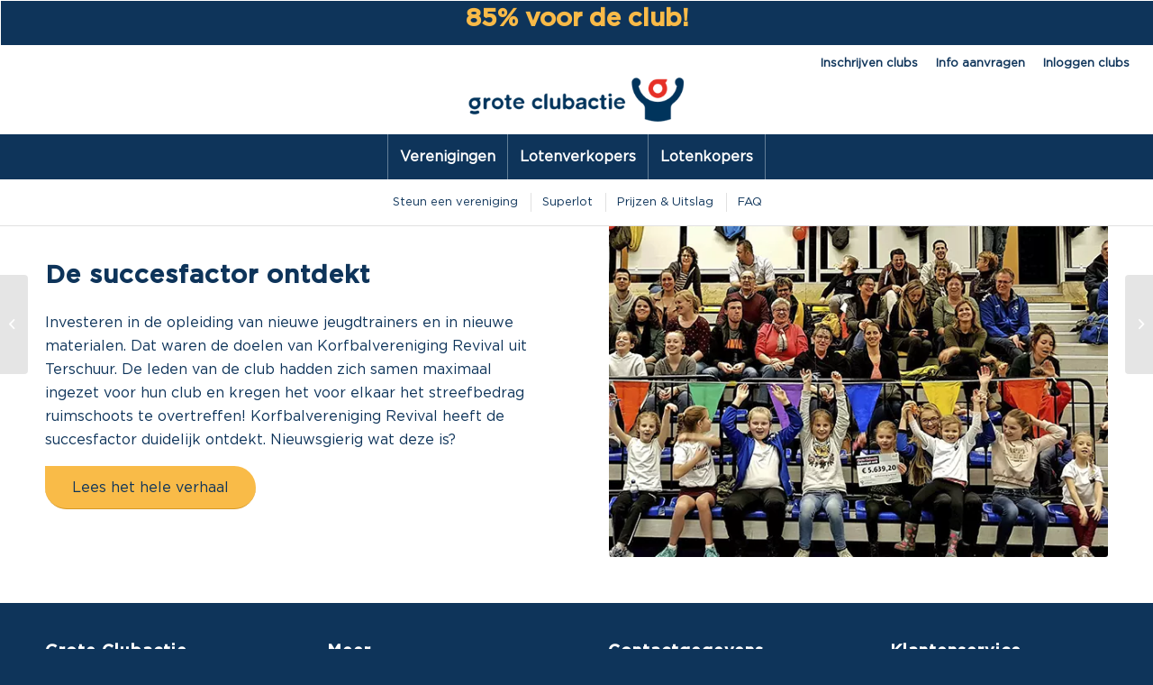

--- FILE ---
content_type: text/html; charset=UTF-8
request_url: https://www.clubactie.nl/de-succesfactor-ontdekt/
body_size: 16161
content:
<!DOCTYPE html>
<html lang="nl-NL" class="html_stretched responsive av-preloader-disabled av-custom-lightbox  html_header_top html_logo_center html_bottom_nav_header html_menu_right html_custom html_header_sticky_disabled html_header_shrinking_disabled html_header_topbar_active html_mobile_menu_phone html_header_searchicon_disabled html_content_align_center html_header_unstick_top html_header_stretch html_minimal_header html_av-submenu-hidden html_av-submenu-display-click html_av-overlay-side html_av-overlay-side-minimal html_3 html_av-submenu-noclone html_entry_id_2411 av-cookies-no-cookie-consent av-no-preview html_text_menu_active ">
<head>
<meta name="google-site-verification" content="-Wy5prMRjgnUZtzoegkO1mZg9wXICcrqc7mDE8GdCj0" />
<meta charset="UTF-8" />
<meta name="robots" content="index, follow" />


<!-- mobile setting -->
<meta name="viewport" content="width=device-width, initial-scale=1">

<!-- Scripts/CSS and wp_head hook -->
<title>De succesfactor ontdekt  - Grote clubactie</title>
<meta name='robots' content='max-image-preview:large' />
	<style>img:is([sizes="auto" i], [sizes^="auto," i]) { contain-intrinsic-size: 3000px 1500px }</style>
	<link rel="alternate" type="application/rss+xml" title="Grote clubactie &raquo; feed" href="https://www.clubactie.nl/feed/" />
<link rel="alternate" type="application/rss+xml" title="Grote clubactie &raquo; reacties feed" href="https://www.clubactie.nl/comments/feed/" />
		<style>
			.smush-dimensions {
				--smush-image-aspect-ratio: auto;
				aspect-ratio: var(--smush-image-aspect-ratio);
			}
		</style>
		<script type="text/javascript">
/* <![CDATA[ */
window._wpemojiSettings = {"baseUrl":"https:\/\/s.w.org\/images\/core\/emoji\/16.0.1\/72x72\/","ext":".png","svgUrl":"https:\/\/s.w.org\/images\/core\/emoji\/16.0.1\/svg\/","svgExt":".svg","source":{"concatemoji":"https:\/\/www.clubactie.nl\/wp-includes\/js\/wp-emoji-release.min.js?ver=6.8.3"}};
/*! This file is auto-generated */
!function(s,n){var o,i,e;function c(e){try{var t={supportTests:e,timestamp:(new Date).valueOf()};sessionStorage.setItem(o,JSON.stringify(t))}catch(e){}}function p(e,t,n){e.clearRect(0,0,e.canvas.width,e.canvas.height),e.fillText(t,0,0);var t=new Uint32Array(e.getImageData(0,0,e.canvas.width,e.canvas.height).data),a=(e.clearRect(0,0,e.canvas.width,e.canvas.height),e.fillText(n,0,0),new Uint32Array(e.getImageData(0,0,e.canvas.width,e.canvas.height).data));return t.every(function(e,t){return e===a[t]})}function u(e,t){e.clearRect(0,0,e.canvas.width,e.canvas.height),e.fillText(t,0,0);for(var n=e.getImageData(16,16,1,1),a=0;a<n.data.length;a++)if(0!==n.data[a])return!1;return!0}function f(e,t,n,a){switch(t){case"flag":return n(e,"\ud83c\udff3\ufe0f\u200d\u26a7\ufe0f","\ud83c\udff3\ufe0f\u200b\u26a7\ufe0f")?!1:!n(e,"\ud83c\udde8\ud83c\uddf6","\ud83c\udde8\u200b\ud83c\uddf6")&&!n(e,"\ud83c\udff4\udb40\udc67\udb40\udc62\udb40\udc65\udb40\udc6e\udb40\udc67\udb40\udc7f","\ud83c\udff4\u200b\udb40\udc67\u200b\udb40\udc62\u200b\udb40\udc65\u200b\udb40\udc6e\u200b\udb40\udc67\u200b\udb40\udc7f");case"emoji":return!a(e,"\ud83e\udedf")}return!1}function g(e,t,n,a){var r="undefined"!=typeof WorkerGlobalScope&&self instanceof WorkerGlobalScope?new OffscreenCanvas(300,150):s.createElement("canvas"),o=r.getContext("2d",{willReadFrequently:!0}),i=(o.textBaseline="top",o.font="600 32px Arial",{});return e.forEach(function(e){i[e]=t(o,e,n,a)}),i}function t(e){var t=s.createElement("script");t.src=e,t.defer=!0,s.head.appendChild(t)}"undefined"!=typeof Promise&&(o="wpEmojiSettingsSupports",i=["flag","emoji"],n.supports={everything:!0,everythingExceptFlag:!0},e=new Promise(function(e){s.addEventListener("DOMContentLoaded",e,{once:!0})}),new Promise(function(t){var n=function(){try{var e=JSON.parse(sessionStorage.getItem(o));if("object"==typeof e&&"number"==typeof e.timestamp&&(new Date).valueOf()<e.timestamp+604800&&"object"==typeof e.supportTests)return e.supportTests}catch(e){}return null}();if(!n){if("undefined"!=typeof Worker&&"undefined"!=typeof OffscreenCanvas&&"undefined"!=typeof URL&&URL.createObjectURL&&"undefined"!=typeof Blob)try{var e="postMessage("+g.toString()+"("+[JSON.stringify(i),f.toString(),p.toString(),u.toString()].join(",")+"));",a=new Blob([e],{type:"text/javascript"}),r=new Worker(URL.createObjectURL(a),{name:"wpTestEmojiSupports"});return void(r.onmessage=function(e){c(n=e.data),r.terminate(),t(n)})}catch(e){}c(n=g(i,f,p,u))}t(n)}).then(function(e){for(var t in e)n.supports[t]=e[t],n.supports.everything=n.supports.everything&&n.supports[t],"flag"!==t&&(n.supports.everythingExceptFlag=n.supports.everythingExceptFlag&&n.supports[t]);n.supports.everythingExceptFlag=n.supports.everythingExceptFlag&&!n.supports.flag,n.DOMReady=!1,n.readyCallback=function(){n.DOMReady=!0}}).then(function(){return e}).then(function(){var e;n.supports.everything||(n.readyCallback(),(e=n.source||{}).concatemoji?t(e.concatemoji):e.wpemoji&&e.twemoji&&(t(e.twemoji),t(e.wpemoji)))}))}((window,document),window._wpemojiSettings);
/* ]]> */
</script>
<style id='wp-emoji-styles-inline-css' type='text/css'>

	img.wp-smiley, img.emoji {
		display: inline !important;
		border: none !important;
		box-shadow: none !important;
		height: 1em !important;
		width: 1em !important;
		margin: 0 0.07em !important;
		vertical-align: -0.1em !important;
		background: none !important;
		padding: 0 !important;
	}
</style>
<link rel='stylesheet' id='wp-block-library-css' href='https://www.clubactie.nl/wp-includes/css/dist/block-library/style.min.css?ver=6.8.3' type='text/css' media='all' />
<style id='classic-theme-styles-inline-css' type='text/css'>
/*! This file is auto-generated */
.wp-block-button__link{color:#fff;background-color:#32373c;border-radius:9999px;box-shadow:none;text-decoration:none;padding:calc(.667em + 2px) calc(1.333em + 2px);font-size:1.125em}.wp-block-file__button{background:#32373c;color:#fff;text-decoration:none}
</style>
<style id='safe-svg-svg-icon-style-inline-css' type='text/css'>
.safe-svg-cover{text-align:center}.safe-svg-cover .safe-svg-inside{display:inline-block;max-width:100%}.safe-svg-cover svg{fill:currentColor;height:100%;max-height:100%;max-width:100%;width:100%}

</style>
<style id='global-styles-inline-css' type='text/css'>
:root{--wp--preset--aspect-ratio--square: 1;--wp--preset--aspect-ratio--4-3: 4/3;--wp--preset--aspect-ratio--3-4: 3/4;--wp--preset--aspect-ratio--3-2: 3/2;--wp--preset--aspect-ratio--2-3: 2/3;--wp--preset--aspect-ratio--16-9: 16/9;--wp--preset--aspect-ratio--9-16: 9/16;--wp--preset--color--black: #000000;--wp--preset--color--cyan-bluish-gray: #abb8c3;--wp--preset--color--white: #ffffff;--wp--preset--color--pale-pink: #f78da7;--wp--preset--color--vivid-red: #cf2e2e;--wp--preset--color--luminous-vivid-orange: #ff6900;--wp--preset--color--luminous-vivid-amber: #fcb900;--wp--preset--color--light-green-cyan: #7bdcb5;--wp--preset--color--vivid-green-cyan: #00d084;--wp--preset--color--pale-cyan-blue: #8ed1fc;--wp--preset--color--vivid-cyan-blue: #0693e3;--wp--preset--color--vivid-purple: #9b51e0;--wp--preset--gradient--vivid-cyan-blue-to-vivid-purple: linear-gradient(135deg,rgba(6,147,227,1) 0%,rgb(155,81,224) 100%);--wp--preset--gradient--light-green-cyan-to-vivid-green-cyan: linear-gradient(135deg,rgb(122,220,180) 0%,rgb(0,208,130) 100%);--wp--preset--gradient--luminous-vivid-amber-to-luminous-vivid-orange: linear-gradient(135deg,rgba(252,185,0,1) 0%,rgba(255,105,0,1) 100%);--wp--preset--gradient--luminous-vivid-orange-to-vivid-red: linear-gradient(135deg,rgba(255,105,0,1) 0%,rgb(207,46,46) 100%);--wp--preset--gradient--very-light-gray-to-cyan-bluish-gray: linear-gradient(135deg,rgb(238,238,238) 0%,rgb(169,184,195) 100%);--wp--preset--gradient--cool-to-warm-spectrum: linear-gradient(135deg,rgb(74,234,220) 0%,rgb(151,120,209) 20%,rgb(207,42,186) 40%,rgb(238,44,130) 60%,rgb(251,105,98) 80%,rgb(254,248,76) 100%);--wp--preset--gradient--blush-light-purple: linear-gradient(135deg,rgb(255,206,236) 0%,rgb(152,150,240) 100%);--wp--preset--gradient--blush-bordeaux: linear-gradient(135deg,rgb(254,205,165) 0%,rgb(254,45,45) 50%,rgb(107,0,62) 100%);--wp--preset--gradient--luminous-dusk: linear-gradient(135deg,rgb(255,203,112) 0%,rgb(199,81,192) 50%,rgb(65,88,208) 100%);--wp--preset--gradient--pale-ocean: linear-gradient(135deg,rgb(255,245,203) 0%,rgb(182,227,212) 50%,rgb(51,167,181) 100%);--wp--preset--gradient--electric-grass: linear-gradient(135deg,rgb(202,248,128) 0%,rgb(113,206,126) 100%);--wp--preset--gradient--midnight: linear-gradient(135deg,rgb(2,3,129) 0%,rgb(40,116,252) 100%);--wp--preset--font-size--small: 13px;--wp--preset--font-size--medium: 20px;--wp--preset--font-size--large: 36px;--wp--preset--font-size--x-large: 42px;--wp--preset--spacing--20: 0.44rem;--wp--preset--spacing--30: 0.67rem;--wp--preset--spacing--40: 1rem;--wp--preset--spacing--50: 1.5rem;--wp--preset--spacing--60: 2.25rem;--wp--preset--spacing--70: 3.38rem;--wp--preset--spacing--80: 5.06rem;--wp--preset--shadow--natural: 6px 6px 9px rgba(0, 0, 0, 0.2);--wp--preset--shadow--deep: 12px 12px 50px rgba(0, 0, 0, 0.4);--wp--preset--shadow--sharp: 6px 6px 0px rgba(0, 0, 0, 0.2);--wp--preset--shadow--outlined: 6px 6px 0px -3px rgba(255, 255, 255, 1), 6px 6px rgba(0, 0, 0, 1);--wp--preset--shadow--crisp: 6px 6px 0px rgba(0, 0, 0, 1);}:where(.is-layout-flex){gap: 0.5em;}:where(.is-layout-grid){gap: 0.5em;}body .is-layout-flex{display: flex;}.is-layout-flex{flex-wrap: wrap;align-items: center;}.is-layout-flex > :is(*, div){margin: 0;}body .is-layout-grid{display: grid;}.is-layout-grid > :is(*, div){margin: 0;}:where(.wp-block-columns.is-layout-flex){gap: 2em;}:where(.wp-block-columns.is-layout-grid){gap: 2em;}:where(.wp-block-post-template.is-layout-flex){gap: 1.25em;}:where(.wp-block-post-template.is-layout-grid){gap: 1.25em;}.has-black-color{color: var(--wp--preset--color--black) !important;}.has-cyan-bluish-gray-color{color: var(--wp--preset--color--cyan-bluish-gray) !important;}.has-white-color{color: var(--wp--preset--color--white) !important;}.has-pale-pink-color{color: var(--wp--preset--color--pale-pink) !important;}.has-vivid-red-color{color: var(--wp--preset--color--vivid-red) !important;}.has-luminous-vivid-orange-color{color: var(--wp--preset--color--luminous-vivid-orange) !important;}.has-luminous-vivid-amber-color{color: var(--wp--preset--color--luminous-vivid-amber) !important;}.has-light-green-cyan-color{color: var(--wp--preset--color--light-green-cyan) !important;}.has-vivid-green-cyan-color{color: var(--wp--preset--color--vivid-green-cyan) !important;}.has-pale-cyan-blue-color{color: var(--wp--preset--color--pale-cyan-blue) !important;}.has-vivid-cyan-blue-color{color: var(--wp--preset--color--vivid-cyan-blue) !important;}.has-vivid-purple-color{color: var(--wp--preset--color--vivid-purple) !important;}.has-black-background-color{background-color: var(--wp--preset--color--black) !important;}.has-cyan-bluish-gray-background-color{background-color: var(--wp--preset--color--cyan-bluish-gray) !important;}.has-white-background-color{background-color: var(--wp--preset--color--white) !important;}.has-pale-pink-background-color{background-color: var(--wp--preset--color--pale-pink) !important;}.has-vivid-red-background-color{background-color: var(--wp--preset--color--vivid-red) !important;}.has-luminous-vivid-orange-background-color{background-color: var(--wp--preset--color--luminous-vivid-orange) !important;}.has-luminous-vivid-amber-background-color{background-color: var(--wp--preset--color--luminous-vivid-amber) !important;}.has-light-green-cyan-background-color{background-color: var(--wp--preset--color--light-green-cyan) !important;}.has-vivid-green-cyan-background-color{background-color: var(--wp--preset--color--vivid-green-cyan) !important;}.has-pale-cyan-blue-background-color{background-color: var(--wp--preset--color--pale-cyan-blue) !important;}.has-vivid-cyan-blue-background-color{background-color: var(--wp--preset--color--vivid-cyan-blue) !important;}.has-vivid-purple-background-color{background-color: var(--wp--preset--color--vivid-purple) !important;}.has-black-border-color{border-color: var(--wp--preset--color--black) !important;}.has-cyan-bluish-gray-border-color{border-color: var(--wp--preset--color--cyan-bluish-gray) !important;}.has-white-border-color{border-color: var(--wp--preset--color--white) !important;}.has-pale-pink-border-color{border-color: var(--wp--preset--color--pale-pink) !important;}.has-vivid-red-border-color{border-color: var(--wp--preset--color--vivid-red) !important;}.has-luminous-vivid-orange-border-color{border-color: var(--wp--preset--color--luminous-vivid-orange) !important;}.has-luminous-vivid-amber-border-color{border-color: var(--wp--preset--color--luminous-vivid-amber) !important;}.has-light-green-cyan-border-color{border-color: var(--wp--preset--color--light-green-cyan) !important;}.has-vivid-green-cyan-border-color{border-color: var(--wp--preset--color--vivid-green-cyan) !important;}.has-pale-cyan-blue-border-color{border-color: var(--wp--preset--color--pale-cyan-blue) !important;}.has-vivid-cyan-blue-border-color{border-color: var(--wp--preset--color--vivid-cyan-blue) !important;}.has-vivid-purple-border-color{border-color: var(--wp--preset--color--vivid-purple) !important;}.has-vivid-cyan-blue-to-vivid-purple-gradient-background{background: var(--wp--preset--gradient--vivid-cyan-blue-to-vivid-purple) !important;}.has-light-green-cyan-to-vivid-green-cyan-gradient-background{background: var(--wp--preset--gradient--light-green-cyan-to-vivid-green-cyan) !important;}.has-luminous-vivid-amber-to-luminous-vivid-orange-gradient-background{background: var(--wp--preset--gradient--luminous-vivid-amber-to-luminous-vivid-orange) !important;}.has-luminous-vivid-orange-to-vivid-red-gradient-background{background: var(--wp--preset--gradient--luminous-vivid-orange-to-vivid-red) !important;}.has-very-light-gray-to-cyan-bluish-gray-gradient-background{background: var(--wp--preset--gradient--very-light-gray-to-cyan-bluish-gray) !important;}.has-cool-to-warm-spectrum-gradient-background{background: var(--wp--preset--gradient--cool-to-warm-spectrum) !important;}.has-blush-light-purple-gradient-background{background: var(--wp--preset--gradient--blush-light-purple) !important;}.has-blush-bordeaux-gradient-background{background: var(--wp--preset--gradient--blush-bordeaux) !important;}.has-luminous-dusk-gradient-background{background: var(--wp--preset--gradient--luminous-dusk) !important;}.has-pale-ocean-gradient-background{background: var(--wp--preset--gradient--pale-ocean) !important;}.has-electric-grass-gradient-background{background: var(--wp--preset--gradient--electric-grass) !important;}.has-midnight-gradient-background{background: var(--wp--preset--gradient--midnight) !important;}.has-small-font-size{font-size: var(--wp--preset--font-size--small) !important;}.has-medium-font-size{font-size: var(--wp--preset--font-size--medium) !important;}.has-large-font-size{font-size: var(--wp--preset--font-size--large) !important;}.has-x-large-font-size{font-size: var(--wp--preset--font-size--x-large) !important;}
:where(.wp-block-post-template.is-layout-flex){gap: 1.25em;}:where(.wp-block-post-template.is-layout-grid){gap: 1.25em;}
:where(.wp-block-columns.is-layout-flex){gap: 2em;}:where(.wp-block-columns.is-layout-grid){gap: 2em;}
:root :where(.wp-block-pullquote){font-size: 1.5em;line-height: 1.6;}
</style>
<link rel='stylesheet' id='contact-form-7-css' href='https://www.clubactie.nl/wp-content/plugins/contact-form-7/includes/css/styles.css?ver=6.1.3' type='text/css' media='all' />
<link rel='stylesheet' id='wpcf7-redirect-script-frontend-css' href='https://www.clubactie.nl/wp-content/plugins/wpcf7-redirect/build/assets/frontend-script.css?ver=2c532d7e2be36f6af233' type='text/css' media='all' />
<link rel='stylesheet' id='wpfront-notification-bar-css' href='https://www.clubactie.nl/wp-content/plugins/wpfront-notification-bar/css/wpfront-notification-bar.min.css?ver=3.5.1.05102' type='text/css' media='all' />
<link rel='stylesheet' id='avia-merged-styles-css' href='https://www.clubactie.nl/wp-content/uploads/dynamic_avia/avia-merged-styles-0f885cff171261c6b889461fa552eba1---6960e6e310051.css' type='text/css' media='all' />
<script type="text/javascript" src="https://www.clubactie.nl/wp-includes/js/jquery/jquery.min.js?ver=3.7.1" id="jquery-core-js"></script>
<script type="text/javascript" src="https://www.clubactie.nl/wp-includes/js/jquery/jquery-migrate.min.js?ver=3.4.1" id="jquery-migrate-js"></script>
<script type="text/javascript" src="https://www.clubactie.nl/wp-content/plugins/wpfront-notification-bar/js/wpfront-notification-bar.min.js?ver=3.5.1.05102" id="wpfront-notification-bar-js"></script>
<script type="text/javascript" id="ai-js-js-extra">
/* <![CDATA[ */
var MyAjax = {"ajaxurl":"https:\/\/www.clubactie.nl\/wp-admin\/admin-ajax.php","security":"f45c9b5ea9"};
/* ]]> */
</script>
<script type="text/javascript" src="https://www.clubactie.nl/wp-content/plugins/advanced-iframe/js/ai.min.js?ver=144224" id="ai-js-js"></script>
<link rel="https://api.w.org/" href="https://www.clubactie.nl/wp-json/" /><link rel="alternate" title="JSON" type="application/json" href="https://www.clubactie.nl/wp-json/wp/v2/posts/2411" /><link rel="EditURI" type="application/rsd+xml" title="RSD" href="https://www.clubactie.nl/xmlrpc.php?rsd" />
<meta name="generator" content="WordPress 6.8.3" />
<link rel='shortlink' href='https://www.clubactie.nl/?p=2411' />
<link rel="alternate" title="oEmbed (JSON)" type="application/json+oembed" href="https://www.clubactie.nl/wp-json/oembed/1.0/embed?url=https%3A%2F%2Fwww.clubactie.nl%2Fde-succesfactor-ontdekt%2F" />
<link rel="alternate" title="oEmbed (XML)" type="text/xml+oembed" href="https://www.clubactie.nl/wp-json/oembed/1.0/embed?url=https%3A%2F%2Fwww.clubactie.nl%2Fde-succesfactor-ontdekt%2F&#038;format=xml" />
<link rel="icon" type="image/png" href="/wp-content/uploads/fbrfg/favicon-96x96.png" sizes="96x96" />
<link rel="icon" type="image/svg+xml" href="/wp-content/uploads/fbrfg/favicon.svg" />
<link rel="shortcut icon" href="/wp-content/uploads/fbrfg/favicon.ico" />
<link rel="apple-touch-icon" sizes="180x180" href="/wp-content/uploads/fbrfg/apple-touch-icon.png" />
<meta name="apple-mobile-web-app-title" content="Clubactie" />
<link rel="manifest" href="/wp-content/uploads/fbrfg/site.webmanifest" /><script>(function(w,d,s,l,i){w[l]=w[l]||[];w[l].push({'gtm.start':
new Date().getTime(),event:'gtm.js'});var f=d.getElementsByTagName(s)[0],
j=d.createElement(s),dl=l!='dataLayer'?'&l='+l:'';j.async=true;j.src=
'https://www.googletagmanager.com/gtm.js?id='+i+dl;f.parentNode.insertBefore(j,f);
})(window,document,'script','dataLayer','GTM-M63BVBR');
</script><script src="https://use.fontawesome.com/e95b19dda6.js"></script>
<link rel="profile" href="http://gmpg.org/xfn/11" />
<link rel="alternate" type="application/rss+xml" title="Grote clubactie RSS2 Feed" href="https://www.clubactie.nl/feed/" />
<link rel="pingback" href="https://www.clubactie.nl/xmlrpc.php" />

<style type='text/css' media='screen'>
 #top #header_main > .container, #top #header_main > .container .main_menu  .av-main-nav > li > a, #top #header_main #menu-item-shop .cart_dropdown_link{ height:70px; line-height: 70px; }
 .html_top_nav_header .av-logo-container{ height:70px;  }
 .html_header_top.html_header_sticky #top #wrap_all #main{ padding-top:150px; } 
</style>
<!--[if lt IE 9]><script src="https://www.clubactie.nl/wp-content/themes/enfold/js/html5shiv.js"></script><![endif]-->
<link rel="icon" href="/wp-content/uploads/2020/02/favicon.png" type="image/png">
        <style>
            @media only screen and (max-width: 768px) {
                .avia-menu.av-main-nav-wrap {
                    display: none !important;
                }
            }
        </style>
        <!-- SEO meta tags powered by SmartCrawl https://wpmudev.com/project/smartcrawl-wordpress-seo/ -->
<link rel="canonical" href="https://www.clubactie.nl/de-succesfactor-ontdekt/" />
<meta name="description" content="Investeren in de opleiding van nieuwe jeugdtrainers en in nieuwe materialen. Dat waren de doelen van Korfbalvereniging Revival uit Terschuur. De leden van d ..." />
<script type="application/ld+json">{"@context":"https:\/\/schema.org","@graph":[{"@type":"Organization","@id":"https:\/\/www.clubactie.nl\/#schema-publishing-organization","url":"https:\/\/www.clubactie.nl","name":"Grote clubactie"},{"@type":"WebSite","@id":"https:\/\/www.clubactie.nl\/#schema-website","url":"https:\/\/www.clubactie.nl","name":"Grote clubactie","encoding":"UTF-8","image":{"@type":"ImageObject","@id":"https:\/\/www.clubactie.nl\/#schema-site-logo","url":"https:\/\/www.clubactie.nl\/wp-content\/uploads\/2020\/03\/logo-gca.jpg","height":400,"width":600,"caption":"20-loten-actie"}},{"@type":"BreadcrumbList","@id":"https:\/\/www.clubactie.nl\/de-succesfactor-ontdekt?page&name=de-succesfactor-ontdekt\/#breadcrumb","itemListElement":[{"@type":"ListItem","position":1,"name":"Home","item":"https:\/\/www.clubactie.nl"},{"@type":"ListItem","position":2,"name":"Lotenkopers","item":"https:\/\/www.clubactie.nl\/category\/lotenkopers\/"},{"@type":"ListItem","position":3,"name":"De succesfactor ontdekt"}]},{"@type":"Person","@id":"https:\/\/www.clubactie.nl\/author\/groteuser\/#schema-author","name":"groteuser","url":"https:\/\/www.clubactie.nl\/author\/groteuser\/"},{"@type":"WebPage","@id":"https:\/\/www.clubactie.nl\/de-succesfactor-ontdekt\/#schema-webpage","isPartOf":{"@id":"https:\/\/www.clubactie.nl\/#schema-website"},"publisher":{"@id":"https:\/\/www.clubactie.nl\/#schema-publishing-organization"},"url":"https:\/\/www.clubactie.nl\/de-succesfactor-ontdekt\/"},{"@type":"Article","mainEntityOfPage":{"@id":"https:\/\/www.clubactie.nl\/de-succesfactor-ontdekt\/#schema-webpage"},"publisher":{"@id":"https:\/\/www.clubactie.nl\/#schema-publishing-organization"},"dateModified":"2020-03-25T11:23:13","datePublished":"2020-03-20T11:17:35","headline":"De succesfactor ontdekt  - Grote clubactie","description":"Investeren in de opleiding van nieuwe jeugdtrainers en in nieuwe materialen. Dat waren de doelen van Korfbalvereniging Revival uit Terschuur. De leden van d ...","name":"De succesfactor ontdekt","author":{"@id":"https:\/\/www.clubactie.nl\/author\/groteuser\/#schema-author"},"image":{"@type":"ImageObject","@id":"https:\/\/www.clubactie.nl\/de-succesfactor-ontdekt\/#schema-article-image","url":"https:\/\/www.clubactie.nl\/wp-content\/uploads\/2020\/03\/kv-revival-2.jpg","height":400,"width":600},"thumbnailUrl":"https:\/\/www.clubactie.nl\/wp-content\/uploads\/2020\/03\/kv-revival-2.jpg"}]}</script>
<meta property="og:type" content="article" />
<meta property="og:url" content="https://www.clubactie.nl/de-succesfactor-ontdekt/" />
<meta property="og:title" content="De succesfactor ontdekt - Grote clubactie" />
<meta property="og:description" content="Investeren in de opleiding van nieuwe jeugdtrainers en in nieuwe materialen. Dat waren de doelen van Korfbalvereniging Revival uit Terschuur. De leden van d ..." />
<meta property="og:image" content="https://www.clubactie.nl/wp-content/uploads/2020/03/kv-revival-2.jpg" />
<meta property="og:image:width" content="600" />
<meta property="og:image:height" content="400" />
<meta property="article:published_time" content="2020-03-20T11:17:35" />
<meta property="article:author" content="groteuser" />
<meta name="twitter:card" content="summary_large_image" />
<meta name="twitter:title" content="De succesfactor ontdekt - Grote clubactie" />
<meta name="twitter:description" content="Investeren in de opleiding van nieuwe jeugdtrainers en in nieuwe materialen. Dat waren de doelen van Korfbalvereniging Revival uit Terschuur. De leden van d ..." />
<meta name="twitter:image" content="https://www.clubactie.nl/wp-content/uploads/2020/03/kv-revival-2.jpg" />
<!-- /SEO -->

<!-- To speed up the rendering and to display the site as fast as possible to the user we include some styles and scripts for above the fold content inline -->
<script type="text/javascript">'use strict';var avia_is_mobile=!1;if(/Android|webOS|iPhone|iPad|iPod|BlackBerry|IEMobile|Opera Mini/i.test(navigator.userAgent)&&'ontouchstart' in document.documentElement){avia_is_mobile=!0;document.documentElement.className+=' avia_mobile '}
else{document.documentElement.className+=' avia_desktop '};document.documentElement.className+=' js_active ';(function(){var e=['-webkit-','-moz-','-ms-',''],n='';for(var t in e){if(e[t]+'transform' in document.documentElement.style){document.documentElement.className+=' avia_transform ';n=e[t]+'transform'};if(e[t]+'perspective' in document.documentElement.style)document.documentElement.className+=' avia_transform3d '};if(typeof document.getElementsByClassName=='function'&&typeof document.documentElement.getBoundingClientRect=='function'&&avia_is_mobile==!1){if(n&&window.innerHeight>0){setTimeout(function(){var e=0,o={},a=0,t=document.getElementsByClassName('av-parallax'),i=window.pageYOffset||document.documentElement.scrollTop;for(e=0;e<t.length;e++){t[e].style.top='0px';o=t[e].getBoundingClientRect();a=Math.ceil((window.innerHeight+i-o.top)*0.3);t[e].style[n]='translate(0px, '+a+'px)';t[e].style.top='auto';t[e].className+=' enabled-parallax '}},50)}}})();</script>        <style type="text/css" id="rmwr-dynamic-css">
        .read-link {
            font-weight: normal;
            color: #0e345a;
            background: #eceff2;
            padding: 0px;
            border-bottom: 0px solid #000000;
            -webkit-box-shadow: none !important;
            box-shadow: none !important;
            cursor: pointer;
            text-decoration: none;
            display: inline-block;
            border-top: none;
            border-left: none;
            border-right: none;
            transition: color 0.3s ease, background-color 0.3s ease;
        }
        
        .read-link:hover,
        .read-link:focus {
            color: #0e345a;
            text-decoration: none;
            outline: 2px solid #0e345a;
            outline-offset: 2px;
        }
        
        .read-link:focus {
            outline: 2px solid #0e345a;
            outline-offset: 2px;
        }
        
        .read_div {
            margin-top: 10px;
        }
        
        .read_div[data-animation="fade"] {
            transition: opacity 0.3s ease;
        }
        
        /* Print optimization (Free feature) */
                @media print {
            .read_div[style*="display: none"] {
                display: block !important;
            }
            .read-link {
                display: none !important;
            }
        }
                </style>
        		<style type="text/css" id="wp-custom-css">
			.page-id-56358 p {
	display: none !important;
}

#blauweknop a.avia-button.avia-icon_select-no.avia-color-custom.avia-size-large.avia-position-left {
	background-color: #0e345a !important;
	border-color: #0e345a !important;
}

#blauweknop a.avia-button.avia-icon_select-no.avia-color-theme-color.avia-size-large.avia-position-left {
	background-color: #0e345a !important;
	color: #fff !important;
	border-color: #0e345a !important;
}

#top #wrap_all .avia-button.av-lpjgqrcg-7ad32b435bdea07a7b683361432e343b {
    background-color: #11c96d !important;
    border-color: #444444;
    color: #ffffff;
    transition: all 0.4s ease-in-out;
    border-radius: 0px 20px 20px 20px;
}

@media only screen and (max-width:767px) {
#full_slider_1 img {
	left: -215px !important;
}
	
	#menu-item-716 {
	display: none !important;	
	}
	
	#menu-item-715 {
		display: none !important;
	}
	
	#menu-item-172 {
		display: none !important;
	}
	
	/* Hide burger menu on all pages except the homepage */
.avia-menu av-main-nav-wrap {
    display: none !important;
}

/* Show burger menu only on the homepage */
body.home .avia-menu av-main-nav-wrap {
    display: block;
}
	
	
}


/* Vervang Twitter icoon door X-logo */
.social_icon_3 a:before {
    content: "";
    background-image: url('https://upload.wikimedia.org/wikipedia/commons/thumb/0/0a/X_logo_2023_(white).svg/450px-X_logo_2023_(white).svg.png');
    background-size: contain;
    background-repeat: no-repeat;
    display: inline-block;
    width: 12px;
    height: 12px;
    vertical-align: middle;
}

/* Verberg tekst of standaardicoon als dat nodig is */
.social_icon.twitter a .avia_hidden_link_text {
    display: none;
}		</style>
		<style type='text/css'>
@font-face {font-family: 'entypo-fontello'; font-weight: normal; font-style: normal; font-display: auto;
src: url('https://www.clubactie.nl/wp-content/themes/enfold/config-templatebuilder/avia-template-builder/assets/fonts/entypo-fontello.eot');
src: url('https://www.clubactie.nl/wp-content/themes/enfold/config-templatebuilder/avia-template-builder/assets/fonts/entypo-fontello.eot?#iefix') format('embedded-opentype'), 
url('https://www.clubactie.nl/wp-content/themes/enfold/config-templatebuilder/avia-template-builder/assets/fonts/entypo-fontello.woff') format('woff'),
url('https://www.clubactie.nl/wp-content/themes/enfold/config-templatebuilder/avia-template-builder/assets/fonts/entypo-fontello.woff2') format('woff2'),
url('https://www.clubactie.nl/wp-content/themes/enfold/config-templatebuilder/avia-template-builder/assets/fonts/entypo-fontello.ttf') format('truetype'), 
url('https://www.clubactie.nl/wp-content/themes/enfold/config-templatebuilder/avia-template-builder/assets/fonts/entypo-fontello.svg#entypo-fontello') format('svg');
} #top .avia-font-entypo-fontello, body .avia-font-entypo-fontello, html body [data-av_iconfont='entypo-fontello']:before{ font-family: 'entypo-fontello'; }

@font-face {font-family: 'gca'; font-weight: normal; font-style: normal; font-display: auto;
src: url('https://www.clubactie.nl/wp-content/uploads/avia_fonts/gca/gca.eot');
src: url('https://www.clubactie.nl/wp-content/uploads/avia_fonts/gca/gca.eot?#iefix') format('embedded-opentype'), 
url('https://www.clubactie.nl/wp-content/uploads/avia_fonts/gca/gca.woff') format('woff'),
url('https://www.clubactie.nl/wp-content/uploads/avia_fonts/gca/gca.woff2') format('woff2'),
url('https://www.clubactie.nl/wp-content/uploads/avia_fonts/gca/gca.ttf') format('truetype'), 
url('https://www.clubactie.nl/wp-content/uploads/avia_fonts/gca/gca.svg#gca') format('svg');
} #top .avia-font-gca, body .avia-font-gca, html body [data-av_iconfont='gca']:before{ font-family: 'gca'; }

@font-face {font-family: 'fontello'; font-weight: normal; font-style: normal; font-display: auto;
src: url('https://www.clubactie.nl/wp-content/uploads/avia_fonts/fontello/fontello.eot');
src: url('https://www.clubactie.nl/wp-content/uploads/avia_fonts/fontello/fontello.eot?#iefix') format('embedded-opentype'), 
url('https://www.clubactie.nl/wp-content/uploads/avia_fonts/fontello/fontello.woff') format('woff'),
url('https://www.clubactie.nl/wp-content/uploads/avia_fonts/fontello/fontello.woff2') format('woff2'),
url('https://www.clubactie.nl/wp-content/uploads/avia_fonts/fontello/fontello.ttf') format('truetype'), 
url('https://www.clubactie.nl/wp-content/uploads/avia_fonts/fontello/fontello.svg#fontello') format('svg');
} #top .avia-font-fontello, body .avia-font-fontello, html body [data-av_iconfont='fontello']:before{ font-family: 'fontello'; }

@font-face {font-family: 'clubactiemedal2022'; font-weight: normal; font-style: normal; font-display: auto;
src: url('https://www.clubactie.nl/wp-content/uploads/avia_fonts/clubactiemedal2022/clubactiemedal2022.eot');
src: url('https://www.clubactie.nl/wp-content/uploads/avia_fonts/clubactiemedal2022/clubactiemedal2022.eot?#iefix') format('embedded-opentype'), 
url('https://www.clubactie.nl/wp-content/uploads/avia_fonts/clubactiemedal2022/clubactiemedal2022.woff') format('woff'),
url('https://www.clubactie.nl/wp-content/uploads/avia_fonts/clubactiemedal2022/clubactiemedal2022.woff2') format('woff2'),
url('https://www.clubactie.nl/wp-content/uploads/avia_fonts/clubactiemedal2022/clubactiemedal2022.ttf') format('truetype'), 
url('https://www.clubactie.nl/wp-content/uploads/avia_fonts/clubactiemedal2022/clubactiemedal2022.svg#clubactiemedal2022') format('svg');
} #top .avia-font-clubactiemedal2022, body .avia-font-clubactiemedal2022, html body [data-av_iconfont='clubactiemedal2022']:before{ font-family: 'clubactiemedal2022'; }

@font-face {font-family: 'clubactie-extra-images'; font-weight: normal; font-style: normal; font-display: auto;
src: url('https://www.clubactie.nl/wp-content/uploads/avia_fonts/clubactie-extra-images/clubactie-extra-images.eot');
src: url('https://www.clubactie.nl/wp-content/uploads/avia_fonts/clubactie-extra-images/clubactie-extra-images.eot?#iefix') format('embedded-opentype'), 
url('https://www.clubactie.nl/wp-content/uploads/avia_fonts/clubactie-extra-images/clubactie-extra-images.woff') format('woff'),
url('https://www.clubactie.nl/wp-content/uploads/avia_fonts/clubactie-extra-images/clubactie-extra-images.woff2') format('woff2'),
url('https://www.clubactie.nl/wp-content/uploads/avia_fonts/clubactie-extra-images/clubactie-extra-images.ttf') format('truetype'), 
url('https://www.clubactie.nl/wp-content/uploads/avia_fonts/clubactie-extra-images/clubactie-extra-images.svg#clubactie-extra-images') format('svg');
} #top .avia-font-clubactie-extra-images, body .avia-font-clubactie-extra-images, html body [data-av_iconfont='clubactie-extra-images']:before{ font-family: 'clubactie-extra-images'; }

@font-face {font-family: 'extra-sporten-clubactie'; font-weight: normal; font-style: normal; font-display: auto;
src: url('https://www.clubactie.nl/wp-content/uploads/avia_fonts/extra-sporten-clubactie/extra-sporten-clubactie.eot');
src: url('https://www.clubactie.nl/wp-content/uploads/avia_fonts/extra-sporten-clubactie/extra-sporten-clubactie.eot?#iefix') format('embedded-opentype'), 
url('https://www.clubactie.nl/wp-content/uploads/avia_fonts/extra-sporten-clubactie/extra-sporten-clubactie.woff') format('woff'),
url('https://www.clubactie.nl/wp-content/uploads/avia_fonts/extra-sporten-clubactie/extra-sporten-clubactie.woff2') format('woff2'),
url('https://www.clubactie.nl/wp-content/uploads/avia_fonts/extra-sporten-clubactie/extra-sporten-clubactie.ttf') format('truetype'), 
url('https://www.clubactie.nl/wp-content/uploads/avia_fonts/extra-sporten-clubactie/extra-sporten-clubactie.svg#extra-sporten-clubactie') format('svg');
} #top .avia-font-extra-sporten-clubactie, body .avia-font-extra-sporten-clubactie, html body [data-av_iconfont='extra-sporten-clubactie']:before{ font-family: 'extra-sporten-clubactie'; }

@font-face {font-family: 'gca-nieuw-feb-2024'; font-weight: normal; font-style: normal; font-display: auto;
src: url('https://www.clubactie.nl/wp-content/uploads/avia_fonts/gca-nieuw-feb-2024/gca-nieuw-feb-2024.eot');
src: url('https://www.clubactie.nl/wp-content/uploads/avia_fonts/gca-nieuw-feb-2024/gca-nieuw-feb-2024.eot?#iefix') format('embedded-opentype'), 
url('https://www.clubactie.nl/wp-content/uploads/avia_fonts/gca-nieuw-feb-2024/gca-nieuw-feb-2024.woff') format('woff'),
url('https://www.clubactie.nl/wp-content/uploads/avia_fonts/gca-nieuw-feb-2024/gca-nieuw-feb-2024.woff2') format('woff2'),
url('https://www.clubactie.nl/wp-content/uploads/avia_fonts/gca-nieuw-feb-2024/gca-nieuw-feb-2024.ttf') format('truetype'), 
url('https://www.clubactie.nl/wp-content/uploads/avia_fonts/gca-nieuw-feb-2024/gca-nieuw-feb-2024.svg#gca-nieuw-feb-2024') format('svg');
} #top .avia-font-gca-nieuw-feb-2024, body .avia-font-gca-nieuw-feb-2024, html body [data-av_iconfont='gca-nieuw-feb-2024']:before{ font-family: 'gca-nieuw-feb-2024'; }

@font-face {font-family: 'extra-icon-clubactie'; font-weight: normal; font-style: normal; font-display: auto;
src: url('https://www.clubactie.nl/wp-content/uploads/avia_fonts/extra-icon-clubactie/extra-icon-clubactie.eot');
src: url('https://www.clubactie.nl/wp-content/uploads/avia_fonts/extra-icon-clubactie/extra-icon-clubactie.eot?#iefix') format('embedded-opentype'), 
url('https://www.clubactie.nl/wp-content/uploads/avia_fonts/extra-icon-clubactie/extra-icon-clubactie.woff') format('woff'),
url('https://www.clubactie.nl/wp-content/uploads/avia_fonts/extra-icon-clubactie/extra-icon-clubactie.woff2') format('woff2'),
url('https://www.clubactie.nl/wp-content/uploads/avia_fonts/extra-icon-clubactie/extra-icon-clubactie.ttf') format('truetype'), 
url('https://www.clubactie.nl/wp-content/uploads/avia_fonts/extra-icon-clubactie/extra-icon-clubactie.svg#extra-icon-clubactie') format('svg');
} #top .avia-font-extra-icon-clubactie, body .avia-font-extra-icon-clubactie, html body [data-av_iconfont='extra-icon-clubactie']:before{ font-family: 'extra-icon-clubactie'; }
</style>

<!--
Debugging Info for Theme support: 

Theme: Enfold
Version: 4.7.2
Installed: enfold
AviaFramework Version: 5.0
AviaBuilder Version: 4.7.1.1
aviaElementManager Version: 1.0.1
- - - - - - - - - - -
ChildTheme: Clubactie
ChildTheme Version: 
ChildTheme Installed: enfold

ML:512-PU:155-PLA:27
WP:6.8.3
Compress: CSS:all theme files - JS:all theme files
Updates: enabled - token has changed and not verified
PLAu:26
-->
</head>




<body id="top" class="wp-singular post-template-default single single-post postid-2411 single-format-standard wp-theme-enfold wp-child-theme-clubactie  rtl_columns stretched gotham-custom gotham gothambook-custom gothambook av-recaptcha-enabled av-google-badge-hide" itemscope="itemscope" itemtype="https://schema.org/WebPage" >

	                <style type="text/css">
                #wpfront-notification-bar, #wpfront-notification-bar-editor            {
            background: #0e345a;
            background: -moz-linear-gradient(top, #0e345a 0%, #0e345a 100%);
            background: -webkit-gradient(linear, left top, left bottom, color-stop(0%,#0e345a), color-stop(100%,#0e345a));
            background: -webkit-linear-gradient(top, #0e345a 0%,#0e345a 100%);
            background: -o-linear-gradient(top, #0e345a 0%,#0e345a 100%);
            background: -ms-linear-gradient(top, #0e345a 0%,#0e345a 100%);
            background: linear-gradient(to bottom, #0e345a 0%, #0e345a 100%);
            filter: progid:DXImageTransform.Microsoft.gradient( startColorstr='#0e345a', endColorstr='#0e345a',GradientType=0 );
            background-repeat: no-repeat;
                        }
            #wpfront-notification-bar div.wpfront-message, #wpfront-notification-bar-editor.wpfront-message            {
            color: #f9ba48;
                        }
            #wpfront-notification-bar a.wpfront-button, #wpfront-notification-bar-editor a.wpfront-button            {
            background: #00b7ea;
            background: -moz-linear-gradient(top, #00b7ea 0%, #009ec3 100%);
            background: -webkit-gradient(linear, left top, left bottom, color-stop(0%,#00b7ea), color-stop(100%,#009ec3));
            background: -webkit-linear-gradient(top, #00b7ea 0%,#009ec3 100%);
            background: -o-linear-gradient(top, #00b7ea 0%,#009ec3 100%);
            background: -ms-linear-gradient(top, #00b7ea 0%,#009ec3 100%);
            background: linear-gradient(to bottom, #00b7ea 0%, #009ec3 100%);
            filter: progid:DXImageTransform.Microsoft.gradient( startColorstr='#00b7ea', endColorstr='#009ec3',GradientType=0 );

            background-repeat: no-repeat;
            color: #ffffff;
            }
            #wpfront-notification-bar-open-button            {
            background-color: #00b7ea;
            right: 10px;
                        }
            #wpfront-notification-bar-open-button.top                {
                background-image: url(https://www.clubactie.nl/wp-content/plugins/wpfront-notification-bar/images/arrow_down.png);
                }

                #wpfront-notification-bar-open-button.bottom                {
                background-image: url(https://www.clubactie.nl/wp-content/plugins/wpfront-notification-bar/images/arrow_up.png);
                }
                #wpfront-notification-bar-table, .wpfront-notification-bar tbody, .wpfront-notification-bar tr            {
                        }
            #wpfront-notification-bar div.wpfront-close            {
            border: 1px solid #555555;
            background-color: #555555;
            color: #000000;
            }
            #wpfront-notification-bar div.wpfront-close:hover            {
            border: 1px solid #aaaaaa;
            background-color: #aaaaaa;
            }
             #wpfront-notification-bar-spacer { display:block; }                </style>
                            <div id="wpfront-notification-bar-spacer" class="wpfront-notification-bar-spacer  wpfront-fixed-position hidden">
                <div id="wpfront-notification-bar-open-button" aria-label="reopen" role="button" class="wpfront-notification-bar-open-button hidden top wpfront-bottom-shadow"></div>
                <div id="wpfront-notification-bar" class="wpfront-notification-bar wpfront-fixed wpfront-fixed-position top ">
                                         
                            <table id="wpfront-notification-bar-table" border="0" cellspacing="0" cellpadding="0" role="presentation">                        
                                <tr>
                                    <td>
                                     
                                    <div class="wpfront-message wpfront-div">
                                        <h2><span style="color: #f9ba48"><strong>85% voor de club!</strong></span></h2>                                    </div>
                                                                                                       
                                    </td>
                                </tr>              
                            </table>
                            
                                    </div>
            </div>
            
            <script type="text/javascript">
                function __load_wpfront_notification_bar() {
                    if (typeof wpfront_notification_bar === "function") {
                        wpfront_notification_bar({"position":1,"height":50,"fixed_position":true,"animate_delay":0.5,"close_button":false,"button_action_close_bar":false,"auto_close_after":0,"display_after":0,"is_admin_bar_showing":false,"display_open_button":false,"keep_closed":false,"keep_closed_for":0,"position_offset":0,"display_scroll":false,"display_scroll_offset":0,"keep_closed_cookie":"wpfront-notification-bar-keep-closed","log":false,"id_suffix":"","log_prefix":"[WPFront Notification Bar]","theme_sticky_selector":"","set_max_views":false,"max_views":0,"max_views_for":0,"max_views_cookie":"wpfront-notification-bar-max-views"});
                    } else {
                                    setTimeout(__load_wpfront_notification_bar, 100);
                    }
                }
                __load_wpfront_notification_bar();
            </script>
            
	<div id='wrap_all'>

	
<header id='header' class='all_colors header_color light_bg_color  av_header_top av_logo_center av_bottom_nav_header av_menu_right av_custom av_header_sticky_disabled av_header_shrinking_disabled av_header_stretch av_mobile_menu_phone av_header_searchicon_disabled av_header_unstick_top av_seperator_big_border av_minimal_header'  role="banner" itemscope="itemscope" itemtype="https://schema.org/WPHeader" >

		<div id='header_meta' class='container_wrap container_wrap_meta  av_secondary_right av_extra_header_active av_entry_id_2411'>
		
			      <div class='container'>
			      <nav class='sub_menu'  role="navigation" itemscope="itemscope" itemtype="https://schema.org/SiteNavigationElement" ><ul id="avia2-menu" class="menu"><li id="menu-item-89324" class="menu-item menu-item-type-post_type menu-item-object-page menu-item-89324"><a href="https://www.clubactie.nl/inschrijven/" title="Schrijf je club in en doe mee!">Inschrijven clubs</a></li>
<li id="menu-item-89321" class="menu-item menu-item-type-post_type menu-item-object-page menu-item-89321"><a href="https://www.clubactie.nl/info/" title="Vraag info aan voor je club">Info aanvragen</a></li>
<li id="menu-item-89322" class="menu-item menu-item-type-custom menu-item-object-custom menu-item-89322"><a href="https://toolbox.clubactie.nl/inloggen">Inloggen clubs</a></li>
</ul></nav>			      </div>
		</div>

		<div  id='header_main' class='container_wrap container_wrap_logo'>
	
        <div class='container av-logo-container'><div class='inner-container'><span class='logo'><a href='https://www.clubactie.nl/'><img height='100' width='300' src='https://www.clubactie.nl/wp-content/uploads/2020/02/grote-clubactie-logo.png' alt='Grote clubactie' title='' /></a></span></div></div><div id='header_main_alternate' class='container_wrap'><div class='container'><nav class='main_menu' data-selectname='Selecteer een pagina'  role="navigation" itemscope="itemscope" itemtype="https://schema.org/SiteNavigationElement" ><div class="avia-menu av-main-nav-wrap"><ul id="avia-menu" class="menu av-main-nav"><li id="menu-item-147" class="menu-item menu-item-type-post_type menu-item-object-page menu-item-top-level menu-item-top-level-1"><a href="https://www.clubactie.nl/verenigingen/" itemprop="url"><span class="avia-bullet"></span><span class="avia-menu-text">Verenigingen</span><span class="avia-menu-fx"><span class="avia-arrow-wrap"><span class="avia-arrow"></span></span></span></a></li>
<li id="menu-item-156" class="menu-item menu-item-type-post_type menu-item-object-page menu-item-top-level menu-item-top-level-2"><a href="https://www.clubactie.nl/lotenverkopers/" itemprop="url"><span class="avia-bullet"></span><span class="avia-menu-text">Lotenverkopers</span><span class="avia-menu-fx"><span class="avia-arrow-wrap"><span class="avia-arrow"></span></span></span></a></li>
<li id="menu-item-163" class="menu-item menu-item-type-post_type menu-item-object-page menu-item-top-level menu-item-top-level-3"><a href="https://www.clubactie.nl/lotenkopers/" itemprop="url"><span class="avia-bullet"></span><span class="avia-menu-text">Lotenkopers</span><span class="avia-menu-fx"><span class="avia-arrow-wrap"><span class="avia-arrow"></span></span></span></a></li>
<li class="av-burger-menu-main menu-item-avia-special av-small-burger-icon">
	        			<a href="#">
							<span class="av-hamburger av-hamburger--spin av-js-hamburger">
					        <span class="av-hamburger-box">
						          <span class="av-hamburger-inner"></span>
						          <strong>Menu</strong>
					        </span>
							</span>
						</a>
	        		   </li></ul></div></nav></div> </div> 
		<!-- end container_wrap-->
		</div>
<div id="avia_alternate_menu_container" style="display: none;"><nav class='main_menu' data-selectname='Selecteer een pagina'  role="navigation" itemscope="itemscope" itemtype="https://schema.org/SiteNavigationElement" ><div class="avia_alternate_menu av-main-nav-wrap"><ul id="avia_alternate_menu" class="menu av-main-nav"><li id="menu-item-147" class="menu-item menu-item-type-post_type menu-item-object-page menu-item-top-level menu-item-top-level-1"><a href="https://www.clubactie.nl/verenigingen/" itemprop="url"><span class="avia-bullet"></span><span class="avia-menu-text">Verenigingen</span><span class="avia-menu-fx"><span class="avia-arrow-wrap"><span class="avia-arrow"></span></span></span></a></li>
<li id="menu-item-156" class="menu-item menu-item-type-post_type menu-item-object-page menu-item-top-level menu-item-top-level-2"><a href="https://www.clubactie.nl/lotenverkopers/" itemprop="url"><span class="avia-bullet"></span><span class="avia-menu-text">Lotenverkopers</span><span class="avia-menu-fx"><span class="avia-arrow-wrap"><span class="avia-arrow"></span></span></span></a></li>
<li id="menu-item-163" class="menu-item menu-item-type-post_type menu-item-object-page menu-item-top-level menu-item-top-level-3"><a href="https://www.clubactie.nl/lotenkopers/" itemprop="url"><span class="avia-bullet"></span><span class="avia-menu-text">Lotenkopers</span><span class="avia-menu-fx"><span class="avia-arrow-wrap"><span class="avia-arrow"></span></span></span></a></li>
</ul></div></nav></div>		<div class='header_bg'></div>

<!-- end header -->
</header>
		
	<div id='main' class='all_colors' data-scroll-offset='0'>

	<div class='clear'></div><div id='sub_menu1'  class='av-submenu-container main_color  avia-builder-el-0  el_before_av_section  avia-builder-el-first  av-sticky-submenu av-switch-768 container_wrap fullsize' style='  z-index:301' ><div class='container av-menu-mobile-active '><a href='#' class='mobile_menu_toggle' aria-hidden='true' data-av_icon='' data-av_iconfont='entypo-fontello'><span class='av-current-placeholder'>Menu</span></a><ul id="menu-submenu-lotenkopers" class="av-subnav-menu av-submenu-pos-center"><li id="menu-item-754" class="menu-item menu-item-type-post_type menu-item-object-page menu-item-top-level menu-item-top-level-1"><a href="https://www.clubactie.nl/lotenkopers/" itemprop="url"><span class="avia-bullet"></span><span class="avia-menu-text">Steun een vereniging</span><span class="avia-menu-fx"><span class="avia-arrow-wrap"><span class="avia-arrow"></span></span></span></a></li>
<li id="menu-item-134961" class="menu-item menu-item-type-post_type menu-item-object-page menu-item-top-level menu-item-top-level-2"><a href="https://www.clubactie.nl/lotenkopers/superlot/" itemprop="url"><span class="avia-bullet"></span><span class="avia-menu-text">Superlot</span><span class="avia-menu-fx"><span class="avia-arrow-wrap"><span class="avia-arrow"></span></span></span></a></li>
<li id="menu-item-89705" class="menu-item menu-item-type-post_type menu-item-object-page menu-item-top-level menu-item-top-level-3"><a href="https://www.clubactie.nl/lotenkopers/prijzen-uitslag/" itemprop="url"><span class="avia-bullet"></span><span class="avia-menu-text">Prijzen &#038; Uitslag</span><span class="avia-menu-fx"><span class="avia-arrow-wrap"><span class="avia-arrow"></span></span></span></a></li>
<li id="menu-item-2461" class="menu-item menu-item-type-custom menu-item-object-custom menu-item-top-level menu-item-top-level-4"><a href="/lotenkopers/veelgestelde-vragen/" itemprop="url"><span class="avia-bullet"></span><span class="avia-menu-text">FAQ</span><span class="avia-menu-fx"><span class="avia-arrow-wrap"><span class="avia-arrow"></span></span></span></a></li>
</ul></div></div><div class='sticky_placeholder'></div>
<div id='av_section_1'  class='avia-section main_color avia-section-default avia-no-border-styling  avia-bg-style-scroll  avia-builder-el-1  el_after_av_submenu  avia-builder-el-last   container_wrap fullsize' style=' '  ><div class='container' ><div class='template-page content  av-content-full alpha units'><div class='post-entry post-entry-type-page post-entry-2411'><div class='entry-content-wrapper clearfix'>
<div class='flex_column_table av-equal-height-column-flextable -flextable' ><div class="flex_column av_one_half  flex_column_table_cell av-equal-height-column av-align-middle av-zero-column-padding first  avia-builder-el-2  el_before_av_one_half  avia-builder-el-first  " style='border-radius:0px; '><div  style='padding-bottom:10px; ' class='av-special-heading av-special-heading-h2  blockquote modern-quote  avia-builder-el-3  el_before_av_textblock  avia-builder-el-first  '><h2 class='av-special-heading-tag '  itemprop="headline"  >De succesfactor ontdekt</h2><div class='special-heading-border'><div class='special-heading-inner-border' ></div></div></div>
<section class="av_textblock_section "  itemscope="itemscope" itemtype="https://schema.org/BlogPosting" itemprop="blogPost" ><div class='avia_textblock  '   itemprop="text" ><p>Investeren in de opleiding van nieuwe jeugdtrainers en in nieuwe materialen. Dat waren de doelen van Korfbalvereniging Revival uit Terschuur. De leden van de club hadden zich samen maximaal ingezet voor hun club en kregen het voor elkaar het streefbedrag ruimschoots te overtreffen! Korfbalvereniging Revival heeft de succesfactor duidelijk ontdekt. Nieuwsgierig wat deze is?</p>
</div></section>
<div  class='avia-button-wrap avia-button-left  avia-builder-el-5  el_after_av_textblock  avia-builder-el-last ' ><a href='https://www.clubactie.nl/korfbalvereniging-revival-weet-de-verkopers-te-motiveren/'  class='avia-button   avia-icon_select-no avia-color-theme-color avia-size-large avia-position-left '   ><span class='avia_iconbox_title' >Lees het hele verhaal</span></a></div></div><div class='av-flex-placeholder'></div><div class="flex_column av_one_half  flex_column_table_cell av-equal-height-column av-align-middle av-zero-column-padding   avia-builder-el-6  el_after_av_one_half  avia-builder-el-last  " style='border-radius:0px; '><div  class='avia-image-container  av-styling-    avia-builder-el-7  avia-builder-el-no-sibling  avia-align-center '  itemprop="image" itemscope="itemscope" itemtype="https://schema.org/ImageObject"  ><div class='avia-image-container-inner'><div class='avia-image-overlay-wrap'><img class='avia_image' src='https://www.clubactie.nl/wp-content/uploads/2020/03/kv-revival-2.jpg' alt='Succesverhaal KV Revival' title='kv revival' height="400" width="600"  itemprop="thumbnailUrl" srcset="https://www.clubactie.nl/wp-content/uploads/2020/03/kv-revival-2.jpg 600w, https://www.clubactie.nl/wp-content/uploads/2020/03/kv-revival-2-300x200.jpg 300w" sizes="(max-width: 600px) 100vw, 600px" /></div></div></div></div></div><!--close column table wrapper. Autoclose: 1 -->
</div></div></div><!-- close content main div --> <!-- section close by builder template -->		</div><!--end builder template--></div><!-- close default .container_wrap element -->						<div class='container_wrap footer_color' id='footer'>

					<div class='container'>

						<div class='flex_column av_one_fourth  first el_before_av_one_fourth'><section id="nav_menu-3" class="widget clearfix widget_nav_menu"><h3 class="widgettitle">Grote Clubactie</h3><div class="menu-widget-menu-3-over-gca-container"><ul id="menu-widget-menu-3-over-gca" class="menu"><li id="menu-item-680" class="menu-item menu-item-type-post_type menu-item-object-page menu-item-680"><a href="https://www.clubactie.nl/over_ons/">Over ons</a></li>
<li id="menu-item-135783" class="menu-item menu-item-type-post_type menu-item-object-page menu-item-135783"><a href="https://www.clubactie.nl/over_ons/het-team/">Het team</a></li>
<li id="menu-item-682" class="menu-item menu-item-type-post_type menu-item-object-page menu-item-682"><a href="https://www.clubactie.nl/over_ons/pers-en-publicaties/">Pers en publicaties</a></li>
<li id="menu-item-683" class="menu-item menu-item-type-post_type menu-item-object-page menu-item-683"><a href="https://www.clubactie.nl/over_ons/partners/">Partners</a></li>
<li id="menu-item-684" class="menu-item menu-item-type-post_type menu-item-object-page menu-item-684"><a href="https://www.clubactie.nl/over_ons/vacatures/">Vacatures</a></li>
</ul></div><span class="seperator extralight-border"></span></section></div><div class='flex_column av_one_fourth  el_after_av_one_fourth  el_before_av_one_fourth '><section id="nav_menu-2" class="widget clearfix widget_nav_menu"><h3 class="widgettitle">Meer</h3><div class="menu-widget-menu-container"><ul id="menu-widget-menu" class="menu"><li id="menu-item-59" class="menu-item menu-item-type-post_type menu-item-object-page menu-item-59"><a href="https://www.clubactie.nl/verenigingen/">Verenigingen</a></li>
<li id="menu-item-56" class="menu-item menu-item-type-post_type menu-item-object-page menu-item-56"><a href="https://www.clubactie.nl/lotenkopers/">Lotenkopers</a></li>
<li id="menu-item-57" class="menu-item menu-item-type-post_type menu-item-object-page menu-item-57"><a href="https://www.clubactie.nl/lotenverkopers/">Lotenverkopers</a></li>
<li id="menu-item-136200" class="menu-item menu-item-type-custom menu-item-object-custom menu-item-136200"><a href="https://www.clubactie.nl/lotenkopers/veelgestelde-vragen/">Veelgestelde vragen</a></li>
<li id="menu-item-686" class="menu-item menu-item-type-post_type menu-item-object-page menu-item-686"><a href="https://www.clubactie.nl/contact/">Contact</a></li>
</ul></div><span class="seperator extralight-border"></span></section></div><div class='flex_column av_one_fourth  el_after_av_one_fourth  el_before_av_one_fourth '><section id="text-3" class="widget clearfix widget_text"><h3 class="widgettitle">Contactgegevens</h3>			<div class="textwidget"><p>Apennijnenweg 16<br />
5022 DV Tilburg<br />
013 – 455 28 25<br />
info@clubactie.nl<br />
www.clubactie.nl</p>
</div>
		<span class="seperator extralight-border"></span></section></div><div class='flex_column av_one_fourth  el_after_av_one_fourth  el_before_av_one_fourth '><section id="text-2" class="widget clearfix widget_text"><h3 class="widgettitle">Klantenservice</h3>			<div class="textwidget"><p><a href="/contact/">Neem contact op</a></p>
<p>Bereikbaarheid<br />
Ma t/m vrij<br />
9.00 tot 17.00</p>
</div>
		<span class="seperator extralight-border"></span></section></div>

					</div>


				<!-- ####### END FOOTER CONTAINER ####### -->
				</div>

	


			

			
				<footer class='container_wrap socket_color' id='socket'  role="contentinfo" itemscope="itemscope" itemtype="https://schema.org/WPFooter" >
                    <div class='container'>

                        <span class='copyright'>2026 © Copyright - Nationale Stichting Grote Clubactie </span>

                        <ul class='noLightbox social_bookmarks icon_count_5'><li class='social_bookmarks_facebook av-social-link-facebook social_icon_1'><a target="_blank" aria-label="Link naar Facebook" href='https://www.facebook.com/clubactie/' aria-hidden='true' data-av_icon='' data-av_iconfont='entypo-fontello' title='Facebook' rel="noopener"><span class='avia_hidden_link_text'>Facebook</span></a></li><li class='social_bookmarks_instagram av-social-link-instagram social_icon_2'><a target="_blank" aria-label="Link naar Instagram" href='https://www.instagram.com/clubactie/' aria-hidden='true' data-av_icon='' data-av_iconfont='entypo-fontello' title='Instagram' rel="noopener"><span class='avia_hidden_link_text'>Instagram</span></a></li><li class='social_bookmarks_x-twitter av-social-link-x-twitter social_icon_3'><a target="_blank" aria-label="Link naar X-twitter" href='https://x.com/clubactie' aria-hidden='true' data-av_icon='' data-av_iconfont='entypo-fontello' title='X-twitter' rel="noopener"><span class='avia_hidden_link_text'>X-twitter</span></a></li><li class='social_bookmarks_linkedin av-social-link-linkedin social_icon_4'><a target="_blank" aria-label="Link naar LinkedIn" href='https://www.linkedin.com/company/grote-clubactie/' aria-hidden='true' data-av_icon='' data-av_iconfont='entypo-fontello' title='LinkedIn' rel="noopener"><span class='avia_hidden_link_text'>LinkedIn</span></a></li><li class='social_bookmarks_youtube av-social-link-youtube social_icon_5'><a  aria-label="Link naar Youtube" href='http://www.youtube.com/@groteclubactie2589' aria-hidden='true' data-av_icon='' data-av_iconfont='entypo-fontello' title='Youtube'><span class='avia_hidden_link_text'>Youtube</span></a></li></ul><nav class='sub_menu_socket'  role="navigation" itemscope="itemscope" itemtype="https://schema.org/SiteNavigationElement" ><div class="avia3-menu"><ul id="avia3-menu" class="menu"><li id="menu-item-175" class="menu-item menu-item-type-post_type menu-item-object-page menu-item-top-level menu-item-top-level-1"><a href="https://www.clubactie.nl/voorwaarden/" itemprop="url"><span class="avia-bullet"></span><span class="avia-menu-text">Voorwaarden en Privacy Policy</span><span class="avia-menu-fx"><span class="avia-arrow-wrap"><span class="avia-arrow"></span></span></span></a></li>
<li id="menu-item-174" class="menu-item menu-item-type-post_type menu-item-object-page menu-item-top-level menu-item-top-level-2"><a href="https://www.clubactie.nl/disclaimer/" itemprop="url"><span class="avia-bullet"></span><span class="avia-menu-text">Disclaimer</span><span class="avia-menu-fx"><span class="avia-arrow-wrap"><span class="avia-arrow"></span></span></span></a></li>
<li id="menu-item-184" class="menu-item menu-item-type-post_type menu-item-object-page menu-item-top-level menu-item-top-level-3"><a href="https://www.clubactie.nl/cookiebeleid/" itemprop="url"><span class="avia-bullet"></span><span class="avia-menu-text">Cookiebeleid</span><span class="avia-menu-fx"><span class="avia-arrow-wrap"><span class="avia-arrow"></span></span></span></a></li>
</ul></div></nav>
                    </div>

	            <!-- ####### END SOCKET CONTAINER ####### -->
				</footer>


					<!-- end main -->
		</div>
		
		<a class='avia-post-nav avia-post-prev with-image' href='https://www.clubactie.nl/bedankt-voor-jullie-steun/' >    <span class='label iconfont' aria-hidden='true' data-av_icon='' data-av_iconfont='entypo-fontello'></span>    <span class='entry-info-wrap'>        <span class='entry-info'>            <span class='entry-title'>Bedankt voor jullie steun!</span>            <span class='entry-image'><img width="80" height="80" src="https://www.clubactie.nl/wp-content/uploads/2020/03/dehofruiters-80x80.jpg" class="attachment-thumbnail size-thumbnail wp-post-image" alt="Meer geld voor je vereniging" decoding="async" srcset="https://www.clubactie.nl/wp-content/uploads/2020/03/dehofruiters-80x80.jpg 80w, https://www.clubactie.nl/wp-content/uploads/2020/03/dehofruiters-36x36.jpg 36w, https://www.clubactie.nl/wp-content/uploads/2020/03/dehofruiters-180x180.jpg 180w" sizes="(max-width: 80px) 100vw, 80px" /></span>        </span>    </span></a><a class='avia-post-nav avia-post-next with-image' href='https://www.clubactie.nl/loten-verkopen-op-jouw-manier/' >    <span class='label iconfont' aria-hidden='true' data-av_icon='' data-av_iconfont='entypo-fontello'></span>    <span class='entry-info-wrap'>        <span class='entry-info'>            <span class='entry-image'><img width="80" height="80" src="https://www.clubactie.nl/wp-content/uploads/2020/03/verkoopmethodes-1-80x80.jpg" class="attachment-thumbnail size-thumbnail wp-post-image" alt="Verkoopmethodes De Grote Clubactie" decoding="async" srcset="https://www.clubactie.nl/wp-content/uploads/2020/03/verkoopmethodes-1-80x80.jpg 80w, https://www.clubactie.nl/wp-content/uploads/2020/03/verkoopmethodes-1-36x36.jpg 36w, https://www.clubactie.nl/wp-content/uploads/2020/03/verkoopmethodes-1-180x180.jpg 180w" sizes="(max-width: 80px) 100vw, 80px" /></span>            <span class='entry-title'>Loten verkopen op jouw manier!</span>        </span>    </span></a><!-- end wrap_all --></div>

<a href='#top' title='Scroll naar bovenzijde' id='scroll-top-link' aria-hidden='true' data-av_icon='' data-av_iconfont='entypo-fontello'><span class="avia_hidden_link_text">Scroll naar bovenzijde</span></a>

<div id="fb-root"></div>

<script type="speculationrules">
{"prefetch":[{"source":"document","where":{"and":[{"href_matches":"\/*"},{"not":{"href_matches":["\/wp-*.php","\/wp-admin\/*","\/wp-content\/uploads\/*","\/wp-content\/*","\/wp-content\/plugins\/*","\/wp-content\/themes\/clubactie\/*","\/wp-content\/themes\/enfold\/*","\/*\\?(.+)"]}},{"not":{"selector_matches":"a[rel~=\"nofollow\"]"}},{"not":{"selector_matches":".no-prefetch, .no-prefetch a"}}]},"eagerness":"conservative"}]}
</script>
			<script type="text/javascript">function showhide_toggle(e,t,r,g){var a=jQuery("#"+e+"-link-"+t),s=jQuery("a",a),i=jQuery("#"+e+"-content-"+t),l=jQuery("#"+e+"-toggle-"+t);a.toggleClass("sh-show sh-hide"),i.toggleClass("sh-show sh-hide").toggle(),"true"===s.attr("aria-expanded")?s.attr("aria-expanded","false"):s.attr("aria-expanded","true"),l.text()===r?(l.text(g),a.trigger("sh-link:more")):(l.text(r),a.trigger("sh-link:less")),a.trigger("sh-link:toggle")}</script>
	
			<script type="text/javascript">
				var _paq = _paq || [];
					_paq.push(['setCustomDimension', 1, '{"ID":2,"name":"groteuser","avatar":"8fbca94b3c1b4d8c7e9e5be235a10922"}']);
				_paq.push(['trackPageView']);
								(function () {
					var u = "https://analytics1.wpmudev.com/";
					_paq.push(['setTrackerUrl', u + 'track/']);
					_paq.push(['setSiteId', '16213']);
					var d   = document, g = d.createElement('script'), s = d.getElementsByTagName('script')[0];
					g.type  = 'text/javascript';
					g.async = true;
					g.defer = true;
					g.src   = 'https://analytics.wpmucdn.com/matomo.js';
					s.parentNode.insertBefore(g, s);
				})();
			</script>
			<!-- Google Tag Manager (noscript) -->
<noscript><iframe src="https://www.googletagmanager.com/ns.html?id=GTM-M63BVBR"
height="0" width="0" style="display:none;visibility:hidden"></iframe></noscript>
<!-- End Google Tag Manager (noscript) -->
 <script type='text/javascript'>
 /* <![CDATA[ */  
var avia_framework_globals = avia_framework_globals || {};
    avia_framework_globals.frameworkUrl = 'https://www.clubactie.nl/wp-content/themes/enfold/framework/';
    avia_framework_globals.installedAt = 'https://www.clubactie.nl/wp-content/themes/enfold/';
    avia_framework_globals.ajaxurl = 'https://www.clubactie.nl/wp-admin/admin-ajax.php';
/* ]]> */ 
</script>
 
 <script type="text/javascript" src="https://www.clubactie.nl/wp-content/plugins/lotcalculator/lotcalculator.js?1742384330&amp;ver=6.8.3" id="lotcalculator-js"></script>
<script type="text/javascript" src="https://www.clubactie.nl/wp-includes/js/dist/hooks.min.js?ver=4d63a3d491d11ffd8ac6" id="wp-hooks-js"></script>
<script type="text/javascript" src="https://www.clubactie.nl/wp-includes/js/dist/i18n.min.js?ver=5e580eb46a90c2b997e6" id="wp-i18n-js"></script>
<script type="text/javascript" id="wp-i18n-js-after">
/* <![CDATA[ */
wp.i18n.setLocaleData( { 'text direction\u0004ltr': [ 'ltr' ] } );
wp.i18n.setLocaleData( { 'text direction\u0004ltr': [ 'ltr' ] } );
/* ]]> */
</script>
<script type="text/javascript" src="https://www.clubactie.nl/wp-content/plugins/contact-form-7/includes/swv/js/index.js?ver=6.1.3" id="swv-js"></script>
<script type="text/javascript" id="contact-form-7-js-translations">
/* <![CDATA[ */
( function( domain, translations ) {
	var localeData = translations.locale_data[ domain ] || translations.locale_data.messages;
	localeData[""].domain = domain;
	wp.i18n.setLocaleData( localeData, domain );
} )( "contact-form-7", {"translation-revision-date":"2025-10-29 09:15:30+0000","generator":"GlotPress\/4.0.3","domain":"messages","locale_data":{"messages":{"":{"domain":"messages","plural-forms":"nplurals=2; plural=n != 1;","lang":"nl"},"This contact form is placed in the wrong place.":["Dit contactformulier staat op de verkeerde plek."],"Error:":["Fout:"]}},"comment":{"reference":"includes\/js\/index.js"}} );
/* ]]> */
</script>
<script type="text/javascript" id="contact-form-7-js-before">
/* <![CDATA[ */
var wpcf7 = {
    "api": {
        "root": "https:\/\/www.clubactie.nl\/wp-json\/",
        "namespace": "contact-form-7\/v1"
    }
};
/* ]]> */
</script>
<script type="text/javascript" src="https://www.clubactie.nl/wp-content/plugins/contact-form-7/includes/js/index.js?ver=6.1.3" id="contact-form-7-js"></script>
<script type="text/javascript" id="wpcf7-redirect-script-js-extra">
/* <![CDATA[ */
var wpcf7r = {"ajax_url":"https:\/\/www.clubactie.nl\/wp-admin\/admin-ajax.php"};
/* ]]> */
</script>
<script type="text/javascript" src="https://www.clubactie.nl/wp-content/plugins/wpcf7-redirect/build/assets/frontend-script.js?ver=2c532d7e2be36f6af233" id="wpcf7-redirect-script-js"></script>
<script type="text/javascript" id="rmwr-frontend-js-extra">
/* <![CDATA[ */
var rmwrSettings = {"enableAnalytics":"","animationDefault":"fade","printExpand":"1","loadingText":"Loading..."};
/* ]]> */
</script>
<script type="text/javascript" src="https://www.clubactie.nl/wp-content/plugins/read-more-without-refresh/js/frontend.js?ver=4.0.0" id="rmwr-frontend-js"></script>
<script type="text/javascript" id="smush-detector-js-extra">
/* <![CDATA[ */
var smush_detector = {"ajax_url":"https:\/\/www.clubactie.nl\/wp-admin\/admin-ajax.php","nonce":"2f6c281d9b","is_mobile":"","data_store":{"type":"post-meta","data":{"post_id":2411}},"previous_data_version":"-1","previous_data_hash":"no-data"};
/* ]]> */
</script>
<script type="text/javascript" src="https://www.clubactie.nl/wp-content/plugins/wp-smush-pro/app/assets/js/smush-detector.min.js?ver=3.23.2" id="smush-detector-js"></script>
<script type="text/javascript" src="https://www.google.com/recaptcha/api.js?render=6LdLz-sUAAAAAKWS69sCU2sX8w4fiHCGMP-JyEhj&amp;ver=3.0" id="google-recaptcha-js"></script>
<script type="text/javascript" src="https://www.clubactie.nl/wp-includes/js/dist/vendor/wp-polyfill.min.js?ver=3.15.0" id="wp-polyfill-js"></script>
<script type="text/javascript" id="wpcf7-recaptcha-js-before">
/* <![CDATA[ */
var wpcf7_recaptcha = {
    "sitekey": "6LdLz-sUAAAAAKWS69sCU2sX8w4fiHCGMP-JyEhj",
    "actions": {
        "homepage": "homepage",
        "contactform": "contactform"
    }
};
/* ]]> */
</script>
<script type="text/javascript" src="https://www.clubactie.nl/wp-content/plugins/contact-form-7/modules/recaptcha/index.js?ver=6.1.3" id="wpcf7-recaptcha-js"></script>
<script type="text/javascript" id="avia_google_recaptcha_front_script-js-extra">
/* <![CDATA[ */
var AviaReCAPTCHA_front = {"version":"avia_recaptcha_v3","site_key2":"6Lc1z-sUAAAAAAYo-GEz4N_g4O0nD0Xjx2LEiZOY","site_key3":"6LdLz-sUAAAAAKWS69sCU2sX8w4fiHCGMP-JyEhj","api":"https:\/\/www.google.com\/recaptcha\/api.js","avia_api_script":"https:\/\/www.clubactie.nl\/wp-content\/themes\/enfold\/framework\/js\/conditional_load\/avia_google_recaptcha_api.js","theme":"light","score":"0.2","verify_nonce":"3548502fbe","cannot_use":"<h3 class=\"av-recaptcha-error-main\">Sorry, er is een probleem opgetreden tijdens het communiceren met Google reCAPTCHA API. U kunt momenteel het contactformulier niet verzenden. Probeer het later opnieuw. Laad de pagina opnieuw en controleer ook uw internetverbinding.<\/h3>","init_error_msg":"Oorspronkelijke instelling mislukt. Sitekey 2 en\/of sitekey 3 ontbreekt in frontend.","v3_timeout_pageload":"Er is een time-out opgetreden bij het verbinden met de V3 API bij het initieel laden van de pagina","v3_timeout_verify":"Er is een time-out opgetreden bij het verbinden met de V3 API bij het verifi\u00ebren van de verzending","v2_timeout_verify":"Er is een time-out opgetreden bij het verbinden met V2 API om u als mens te verifi\u00ebren. Probeer het opnieuw en controleer je internetverbinding. Het kan nodig zijn om de pagina opnieuw te laden.","verify_msg":"Verifieer....","connection_error":"Kon geen verbinding maken met internet. Laad de pagina opnieuw en probeer het opnieuw.","validate_first":"Bevestig alsjeblieft dat je een mens bent","validate_submit":"Voor verzending controleren we eerst of u een mens bent.","no_token":"Ontbrekend intern token bij geldige verzending - kan niet doorgaan.","invalid_version":"Ongeldige reCAPTCHA versie gevonden.","api_load_error":"Google reCAPTCHA API kon niet worden geladen."};
/* ]]> */
</script>
<script type="text/javascript" id="avia-footer-scripts-js-extra">
/* <![CDATA[ */
var AviaReCAPTCHA_front = {"version":"avia_recaptcha_v3","site_key2":"6Lc1z-sUAAAAAAYo-GEz4N_g4O0nD0Xjx2LEiZOY","site_key3":"6LdLz-sUAAAAAKWS69sCU2sX8w4fiHCGMP-JyEhj","api":"https:\/\/www.google.com\/recaptcha\/api.js","avia_api_script":"https:\/\/www.clubactie.nl\/wp-content\/themes\/enfold\/framework\/js\/conditional_load\/avia_google_recaptcha_api.js","theme":"light","score":"0.2","verify_nonce":"3548502fbe","cannot_use":"<h3 class=\"av-recaptcha-error-main\">Sorry, er is een probleem opgetreden tijdens het communiceren met Google reCAPTCHA API. U kunt momenteel het contactformulier niet verzenden. Probeer het later opnieuw. Laad de pagina opnieuw en controleer ook uw internetverbinding.<\/h3>","init_error_msg":"Oorspronkelijke instelling mislukt. Sitekey 2 en\/of sitekey 3 ontbreekt in frontend.","v3_timeout_pageload":"Er is een time-out opgetreden bij het verbinden met de V3 API bij het initieel laden van de pagina","v3_timeout_verify":"Er is een time-out opgetreden bij het verbinden met de V3 API bij het verifi\u00ebren van de verzending","v2_timeout_verify":"Er is een time-out opgetreden bij het verbinden met V2 API om u als mens te verifi\u00ebren. Probeer het opnieuw en controleer je internetverbinding. Het kan nodig zijn om de pagina opnieuw te laden.","verify_msg":"Verifieer....","connection_error":"Kon geen verbinding maken met internet. Laad de pagina opnieuw en probeer het opnieuw.","validate_first":"Bevestig alsjeblieft dat je een mens bent","validate_submit":"Voor verzending controleren we eerst of u een mens bent.","no_token":"Ontbrekend intern token bij geldige verzending - kan niet doorgaan.","invalid_version":"Ongeldige reCAPTCHA versie gevonden.","api_load_error":"Google reCAPTCHA API kon niet worden geladen."};
/* ]]> */
</script>
<script type="text/javascript" src="https://www.clubactie.nl/wp-content/uploads/dynamic_avia/avia-footer-scripts-e35ba2d34bf88fe624b5e67e3959d3b7---6960e6e47ecaf.js" id="avia-footer-scripts-js"></script>
</body>
</html>


--- FILE ---
content_type: text/html; charset=utf-8
request_url: https://www.google.com/recaptcha/api2/anchor?ar=1&k=6LdLz-sUAAAAAKWS69sCU2sX8w4fiHCGMP-JyEhj&co=aHR0cHM6Ly93d3cuY2x1YmFjdGllLm5sOjQ0Mw..&hl=en&v=PoyoqOPhxBO7pBk68S4YbpHZ&size=invisible&anchor-ms=20000&execute-ms=30000&cb=ulltshwp71y2
body_size: 48780
content:
<!DOCTYPE HTML><html dir="ltr" lang="en"><head><meta http-equiv="Content-Type" content="text/html; charset=UTF-8">
<meta http-equiv="X-UA-Compatible" content="IE=edge">
<title>reCAPTCHA</title>
<style type="text/css">
/* cyrillic-ext */
@font-face {
  font-family: 'Roboto';
  font-style: normal;
  font-weight: 400;
  font-stretch: 100%;
  src: url(//fonts.gstatic.com/s/roboto/v48/KFO7CnqEu92Fr1ME7kSn66aGLdTylUAMa3GUBHMdazTgWw.woff2) format('woff2');
  unicode-range: U+0460-052F, U+1C80-1C8A, U+20B4, U+2DE0-2DFF, U+A640-A69F, U+FE2E-FE2F;
}
/* cyrillic */
@font-face {
  font-family: 'Roboto';
  font-style: normal;
  font-weight: 400;
  font-stretch: 100%;
  src: url(//fonts.gstatic.com/s/roboto/v48/KFO7CnqEu92Fr1ME7kSn66aGLdTylUAMa3iUBHMdazTgWw.woff2) format('woff2');
  unicode-range: U+0301, U+0400-045F, U+0490-0491, U+04B0-04B1, U+2116;
}
/* greek-ext */
@font-face {
  font-family: 'Roboto';
  font-style: normal;
  font-weight: 400;
  font-stretch: 100%;
  src: url(//fonts.gstatic.com/s/roboto/v48/KFO7CnqEu92Fr1ME7kSn66aGLdTylUAMa3CUBHMdazTgWw.woff2) format('woff2');
  unicode-range: U+1F00-1FFF;
}
/* greek */
@font-face {
  font-family: 'Roboto';
  font-style: normal;
  font-weight: 400;
  font-stretch: 100%;
  src: url(//fonts.gstatic.com/s/roboto/v48/KFO7CnqEu92Fr1ME7kSn66aGLdTylUAMa3-UBHMdazTgWw.woff2) format('woff2');
  unicode-range: U+0370-0377, U+037A-037F, U+0384-038A, U+038C, U+038E-03A1, U+03A3-03FF;
}
/* math */
@font-face {
  font-family: 'Roboto';
  font-style: normal;
  font-weight: 400;
  font-stretch: 100%;
  src: url(//fonts.gstatic.com/s/roboto/v48/KFO7CnqEu92Fr1ME7kSn66aGLdTylUAMawCUBHMdazTgWw.woff2) format('woff2');
  unicode-range: U+0302-0303, U+0305, U+0307-0308, U+0310, U+0312, U+0315, U+031A, U+0326-0327, U+032C, U+032F-0330, U+0332-0333, U+0338, U+033A, U+0346, U+034D, U+0391-03A1, U+03A3-03A9, U+03B1-03C9, U+03D1, U+03D5-03D6, U+03F0-03F1, U+03F4-03F5, U+2016-2017, U+2034-2038, U+203C, U+2040, U+2043, U+2047, U+2050, U+2057, U+205F, U+2070-2071, U+2074-208E, U+2090-209C, U+20D0-20DC, U+20E1, U+20E5-20EF, U+2100-2112, U+2114-2115, U+2117-2121, U+2123-214F, U+2190, U+2192, U+2194-21AE, U+21B0-21E5, U+21F1-21F2, U+21F4-2211, U+2213-2214, U+2216-22FF, U+2308-230B, U+2310, U+2319, U+231C-2321, U+2336-237A, U+237C, U+2395, U+239B-23B7, U+23D0, U+23DC-23E1, U+2474-2475, U+25AF, U+25B3, U+25B7, U+25BD, U+25C1, U+25CA, U+25CC, U+25FB, U+266D-266F, U+27C0-27FF, U+2900-2AFF, U+2B0E-2B11, U+2B30-2B4C, U+2BFE, U+3030, U+FF5B, U+FF5D, U+1D400-1D7FF, U+1EE00-1EEFF;
}
/* symbols */
@font-face {
  font-family: 'Roboto';
  font-style: normal;
  font-weight: 400;
  font-stretch: 100%;
  src: url(//fonts.gstatic.com/s/roboto/v48/KFO7CnqEu92Fr1ME7kSn66aGLdTylUAMaxKUBHMdazTgWw.woff2) format('woff2');
  unicode-range: U+0001-000C, U+000E-001F, U+007F-009F, U+20DD-20E0, U+20E2-20E4, U+2150-218F, U+2190, U+2192, U+2194-2199, U+21AF, U+21E6-21F0, U+21F3, U+2218-2219, U+2299, U+22C4-22C6, U+2300-243F, U+2440-244A, U+2460-24FF, U+25A0-27BF, U+2800-28FF, U+2921-2922, U+2981, U+29BF, U+29EB, U+2B00-2BFF, U+4DC0-4DFF, U+FFF9-FFFB, U+10140-1018E, U+10190-1019C, U+101A0, U+101D0-101FD, U+102E0-102FB, U+10E60-10E7E, U+1D2C0-1D2D3, U+1D2E0-1D37F, U+1F000-1F0FF, U+1F100-1F1AD, U+1F1E6-1F1FF, U+1F30D-1F30F, U+1F315, U+1F31C, U+1F31E, U+1F320-1F32C, U+1F336, U+1F378, U+1F37D, U+1F382, U+1F393-1F39F, U+1F3A7-1F3A8, U+1F3AC-1F3AF, U+1F3C2, U+1F3C4-1F3C6, U+1F3CA-1F3CE, U+1F3D4-1F3E0, U+1F3ED, U+1F3F1-1F3F3, U+1F3F5-1F3F7, U+1F408, U+1F415, U+1F41F, U+1F426, U+1F43F, U+1F441-1F442, U+1F444, U+1F446-1F449, U+1F44C-1F44E, U+1F453, U+1F46A, U+1F47D, U+1F4A3, U+1F4B0, U+1F4B3, U+1F4B9, U+1F4BB, U+1F4BF, U+1F4C8-1F4CB, U+1F4D6, U+1F4DA, U+1F4DF, U+1F4E3-1F4E6, U+1F4EA-1F4ED, U+1F4F7, U+1F4F9-1F4FB, U+1F4FD-1F4FE, U+1F503, U+1F507-1F50B, U+1F50D, U+1F512-1F513, U+1F53E-1F54A, U+1F54F-1F5FA, U+1F610, U+1F650-1F67F, U+1F687, U+1F68D, U+1F691, U+1F694, U+1F698, U+1F6AD, U+1F6B2, U+1F6B9-1F6BA, U+1F6BC, U+1F6C6-1F6CF, U+1F6D3-1F6D7, U+1F6E0-1F6EA, U+1F6F0-1F6F3, U+1F6F7-1F6FC, U+1F700-1F7FF, U+1F800-1F80B, U+1F810-1F847, U+1F850-1F859, U+1F860-1F887, U+1F890-1F8AD, U+1F8B0-1F8BB, U+1F8C0-1F8C1, U+1F900-1F90B, U+1F93B, U+1F946, U+1F984, U+1F996, U+1F9E9, U+1FA00-1FA6F, U+1FA70-1FA7C, U+1FA80-1FA89, U+1FA8F-1FAC6, U+1FACE-1FADC, U+1FADF-1FAE9, U+1FAF0-1FAF8, U+1FB00-1FBFF;
}
/* vietnamese */
@font-face {
  font-family: 'Roboto';
  font-style: normal;
  font-weight: 400;
  font-stretch: 100%;
  src: url(//fonts.gstatic.com/s/roboto/v48/KFO7CnqEu92Fr1ME7kSn66aGLdTylUAMa3OUBHMdazTgWw.woff2) format('woff2');
  unicode-range: U+0102-0103, U+0110-0111, U+0128-0129, U+0168-0169, U+01A0-01A1, U+01AF-01B0, U+0300-0301, U+0303-0304, U+0308-0309, U+0323, U+0329, U+1EA0-1EF9, U+20AB;
}
/* latin-ext */
@font-face {
  font-family: 'Roboto';
  font-style: normal;
  font-weight: 400;
  font-stretch: 100%;
  src: url(//fonts.gstatic.com/s/roboto/v48/KFO7CnqEu92Fr1ME7kSn66aGLdTylUAMa3KUBHMdazTgWw.woff2) format('woff2');
  unicode-range: U+0100-02BA, U+02BD-02C5, U+02C7-02CC, U+02CE-02D7, U+02DD-02FF, U+0304, U+0308, U+0329, U+1D00-1DBF, U+1E00-1E9F, U+1EF2-1EFF, U+2020, U+20A0-20AB, U+20AD-20C0, U+2113, U+2C60-2C7F, U+A720-A7FF;
}
/* latin */
@font-face {
  font-family: 'Roboto';
  font-style: normal;
  font-weight: 400;
  font-stretch: 100%;
  src: url(//fonts.gstatic.com/s/roboto/v48/KFO7CnqEu92Fr1ME7kSn66aGLdTylUAMa3yUBHMdazQ.woff2) format('woff2');
  unicode-range: U+0000-00FF, U+0131, U+0152-0153, U+02BB-02BC, U+02C6, U+02DA, U+02DC, U+0304, U+0308, U+0329, U+2000-206F, U+20AC, U+2122, U+2191, U+2193, U+2212, U+2215, U+FEFF, U+FFFD;
}
/* cyrillic-ext */
@font-face {
  font-family: 'Roboto';
  font-style: normal;
  font-weight: 500;
  font-stretch: 100%;
  src: url(//fonts.gstatic.com/s/roboto/v48/KFO7CnqEu92Fr1ME7kSn66aGLdTylUAMa3GUBHMdazTgWw.woff2) format('woff2');
  unicode-range: U+0460-052F, U+1C80-1C8A, U+20B4, U+2DE0-2DFF, U+A640-A69F, U+FE2E-FE2F;
}
/* cyrillic */
@font-face {
  font-family: 'Roboto';
  font-style: normal;
  font-weight: 500;
  font-stretch: 100%;
  src: url(//fonts.gstatic.com/s/roboto/v48/KFO7CnqEu92Fr1ME7kSn66aGLdTylUAMa3iUBHMdazTgWw.woff2) format('woff2');
  unicode-range: U+0301, U+0400-045F, U+0490-0491, U+04B0-04B1, U+2116;
}
/* greek-ext */
@font-face {
  font-family: 'Roboto';
  font-style: normal;
  font-weight: 500;
  font-stretch: 100%;
  src: url(//fonts.gstatic.com/s/roboto/v48/KFO7CnqEu92Fr1ME7kSn66aGLdTylUAMa3CUBHMdazTgWw.woff2) format('woff2');
  unicode-range: U+1F00-1FFF;
}
/* greek */
@font-face {
  font-family: 'Roboto';
  font-style: normal;
  font-weight: 500;
  font-stretch: 100%;
  src: url(//fonts.gstatic.com/s/roboto/v48/KFO7CnqEu92Fr1ME7kSn66aGLdTylUAMa3-UBHMdazTgWw.woff2) format('woff2');
  unicode-range: U+0370-0377, U+037A-037F, U+0384-038A, U+038C, U+038E-03A1, U+03A3-03FF;
}
/* math */
@font-face {
  font-family: 'Roboto';
  font-style: normal;
  font-weight: 500;
  font-stretch: 100%;
  src: url(//fonts.gstatic.com/s/roboto/v48/KFO7CnqEu92Fr1ME7kSn66aGLdTylUAMawCUBHMdazTgWw.woff2) format('woff2');
  unicode-range: U+0302-0303, U+0305, U+0307-0308, U+0310, U+0312, U+0315, U+031A, U+0326-0327, U+032C, U+032F-0330, U+0332-0333, U+0338, U+033A, U+0346, U+034D, U+0391-03A1, U+03A3-03A9, U+03B1-03C9, U+03D1, U+03D5-03D6, U+03F0-03F1, U+03F4-03F5, U+2016-2017, U+2034-2038, U+203C, U+2040, U+2043, U+2047, U+2050, U+2057, U+205F, U+2070-2071, U+2074-208E, U+2090-209C, U+20D0-20DC, U+20E1, U+20E5-20EF, U+2100-2112, U+2114-2115, U+2117-2121, U+2123-214F, U+2190, U+2192, U+2194-21AE, U+21B0-21E5, U+21F1-21F2, U+21F4-2211, U+2213-2214, U+2216-22FF, U+2308-230B, U+2310, U+2319, U+231C-2321, U+2336-237A, U+237C, U+2395, U+239B-23B7, U+23D0, U+23DC-23E1, U+2474-2475, U+25AF, U+25B3, U+25B7, U+25BD, U+25C1, U+25CA, U+25CC, U+25FB, U+266D-266F, U+27C0-27FF, U+2900-2AFF, U+2B0E-2B11, U+2B30-2B4C, U+2BFE, U+3030, U+FF5B, U+FF5D, U+1D400-1D7FF, U+1EE00-1EEFF;
}
/* symbols */
@font-face {
  font-family: 'Roboto';
  font-style: normal;
  font-weight: 500;
  font-stretch: 100%;
  src: url(//fonts.gstatic.com/s/roboto/v48/KFO7CnqEu92Fr1ME7kSn66aGLdTylUAMaxKUBHMdazTgWw.woff2) format('woff2');
  unicode-range: U+0001-000C, U+000E-001F, U+007F-009F, U+20DD-20E0, U+20E2-20E4, U+2150-218F, U+2190, U+2192, U+2194-2199, U+21AF, U+21E6-21F0, U+21F3, U+2218-2219, U+2299, U+22C4-22C6, U+2300-243F, U+2440-244A, U+2460-24FF, U+25A0-27BF, U+2800-28FF, U+2921-2922, U+2981, U+29BF, U+29EB, U+2B00-2BFF, U+4DC0-4DFF, U+FFF9-FFFB, U+10140-1018E, U+10190-1019C, U+101A0, U+101D0-101FD, U+102E0-102FB, U+10E60-10E7E, U+1D2C0-1D2D3, U+1D2E0-1D37F, U+1F000-1F0FF, U+1F100-1F1AD, U+1F1E6-1F1FF, U+1F30D-1F30F, U+1F315, U+1F31C, U+1F31E, U+1F320-1F32C, U+1F336, U+1F378, U+1F37D, U+1F382, U+1F393-1F39F, U+1F3A7-1F3A8, U+1F3AC-1F3AF, U+1F3C2, U+1F3C4-1F3C6, U+1F3CA-1F3CE, U+1F3D4-1F3E0, U+1F3ED, U+1F3F1-1F3F3, U+1F3F5-1F3F7, U+1F408, U+1F415, U+1F41F, U+1F426, U+1F43F, U+1F441-1F442, U+1F444, U+1F446-1F449, U+1F44C-1F44E, U+1F453, U+1F46A, U+1F47D, U+1F4A3, U+1F4B0, U+1F4B3, U+1F4B9, U+1F4BB, U+1F4BF, U+1F4C8-1F4CB, U+1F4D6, U+1F4DA, U+1F4DF, U+1F4E3-1F4E6, U+1F4EA-1F4ED, U+1F4F7, U+1F4F9-1F4FB, U+1F4FD-1F4FE, U+1F503, U+1F507-1F50B, U+1F50D, U+1F512-1F513, U+1F53E-1F54A, U+1F54F-1F5FA, U+1F610, U+1F650-1F67F, U+1F687, U+1F68D, U+1F691, U+1F694, U+1F698, U+1F6AD, U+1F6B2, U+1F6B9-1F6BA, U+1F6BC, U+1F6C6-1F6CF, U+1F6D3-1F6D7, U+1F6E0-1F6EA, U+1F6F0-1F6F3, U+1F6F7-1F6FC, U+1F700-1F7FF, U+1F800-1F80B, U+1F810-1F847, U+1F850-1F859, U+1F860-1F887, U+1F890-1F8AD, U+1F8B0-1F8BB, U+1F8C0-1F8C1, U+1F900-1F90B, U+1F93B, U+1F946, U+1F984, U+1F996, U+1F9E9, U+1FA00-1FA6F, U+1FA70-1FA7C, U+1FA80-1FA89, U+1FA8F-1FAC6, U+1FACE-1FADC, U+1FADF-1FAE9, U+1FAF0-1FAF8, U+1FB00-1FBFF;
}
/* vietnamese */
@font-face {
  font-family: 'Roboto';
  font-style: normal;
  font-weight: 500;
  font-stretch: 100%;
  src: url(//fonts.gstatic.com/s/roboto/v48/KFO7CnqEu92Fr1ME7kSn66aGLdTylUAMa3OUBHMdazTgWw.woff2) format('woff2');
  unicode-range: U+0102-0103, U+0110-0111, U+0128-0129, U+0168-0169, U+01A0-01A1, U+01AF-01B0, U+0300-0301, U+0303-0304, U+0308-0309, U+0323, U+0329, U+1EA0-1EF9, U+20AB;
}
/* latin-ext */
@font-face {
  font-family: 'Roboto';
  font-style: normal;
  font-weight: 500;
  font-stretch: 100%;
  src: url(//fonts.gstatic.com/s/roboto/v48/KFO7CnqEu92Fr1ME7kSn66aGLdTylUAMa3KUBHMdazTgWw.woff2) format('woff2');
  unicode-range: U+0100-02BA, U+02BD-02C5, U+02C7-02CC, U+02CE-02D7, U+02DD-02FF, U+0304, U+0308, U+0329, U+1D00-1DBF, U+1E00-1E9F, U+1EF2-1EFF, U+2020, U+20A0-20AB, U+20AD-20C0, U+2113, U+2C60-2C7F, U+A720-A7FF;
}
/* latin */
@font-face {
  font-family: 'Roboto';
  font-style: normal;
  font-weight: 500;
  font-stretch: 100%;
  src: url(//fonts.gstatic.com/s/roboto/v48/KFO7CnqEu92Fr1ME7kSn66aGLdTylUAMa3yUBHMdazQ.woff2) format('woff2');
  unicode-range: U+0000-00FF, U+0131, U+0152-0153, U+02BB-02BC, U+02C6, U+02DA, U+02DC, U+0304, U+0308, U+0329, U+2000-206F, U+20AC, U+2122, U+2191, U+2193, U+2212, U+2215, U+FEFF, U+FFFD;
}
/* cyrillic-ext */
@font-face {
  font-family: 'Roboto';
  font-style: normal;
  font-weight: 900;
  font-stretch: 100%;
  src: url(//fonts.gstatic.com/s/roboto/v48/KFO7CnqEu92Fr1ME7kSn66aGLdTylUAMa3GUBHMdazTgWw.woff2) format('woff2');
  unicode-range: U+0460-052F, U+1C80-1C8A, U+20B4, U+2DE0-2DFF, U+A640-A69F, U+FE2E-FE2F;
}
/* cyrillic */
@font-face {
  font-family: 'Roboto';
  font-style: normal;
  font-weight: 900;
  font-stretch: 100%;
  src: url(//fonts.gstatic.com/s/roboto/v48/KFO7CnqEu92Fr1ME7kSn66aGLdTylUAMa3iUBHMdazTgWw.woff2) format('woff2');
  unicode-range: U+0301, U+0400-045F, U+0490-0491, U+04B0-04B1, U+2116;
}
/* greek-ext */
@font-face {
  font-family: 'Roboto';
  font-style: normal;
  font-weight: 900;
  font-stretch: 100%;
  src: url(//fonts.gstatic.com/s/roboto/v48/KFO7CnqEu92Fr1ME7kSn66aGLdTylUAMa3CUBHMdazTgWw.woff2) format('woff2');
  unicode-range: U+1F00-1FFF;
}
/* greek */
@font-face {
  font-family: 'Roboto';
  font-style: normal;
  font-weight: 900;
  font-stretch: 100%;
  src: url(//fonts.gstatic.com/s/roboto/v48/KFO7CnqEu92Fr1ME7kSn66aGLdTylUAMa3-UBHMdazTgWw.woff2) format('woff2');
  unicode-range: U+0370-0377, U+037A-037F, U+0384-038A, U+038C, U+038E-03A1, U+03A3-03FF;
}
/* math */
@font-face {
  font-family: 'Roboto';
  font-style: normal;
  font-weight: 900;
  font-stretch: 100%;
  src: url(//fonts.gstatic.com/s/roboto/v48/KFO7CnqEu92Fr1ME7kSn66aGLdTylUAMawCUBHMdazTgWw.woff2) format('woff2');
  unicode-range: U+0302-0303, U+0305, U+0307-0308, U+0310, U+0312, U+0315, U+031A, U+0326-0327, U+032C, U+032F-0330, U+0332-0333, U+0338, U+033A, U+0346, U+034D, U+0391-03A1, U+03A3-03A9, U+03B1-03C9, U+03D1, U+03D5-03D6, U+03F0-03F1, U+03F4-03F5, U+2016-2017, U+2034-2038, U+203C, U+2040, U+2043, U+2047, U+2050, U+2057, U+205F, U+2070-2071, U+2074-208E, U+2090-209C, U+20D0-20DC, U+20E1, U+20E5-20EF, U+2100-2112, U+2114-2115, U+2117-2121, U+2123-214F, U+2190, U+2192, U+2194-21AE, U+21B0-21E5, U+21F1-21F2, U+21F4-2211, U+2213-2214, U+2216-22FF, U+2308-230B, U+2310, U+2319, U+231C-2321, U+2336-237A, U+237C, U+2395, U+239B-23B7, U+23D0, U+23DC-23E1, U+2474-2475, U+25AF, U+25B3, U+25B7, U+25BD, U+25C1, U+25CA, U+25CC, U+25FB, U+266D-266F, U+27C0-27FF, U+2900-2AFF, U+2B0E-2B11, U+2B30-2B4C, U+2BFE, U+3030, U+FF5B, U+FF5D, U+1D400-1D7FF, U+1EE00-1EEFF;
}
/* symbols */
@font-face {
  font-family: 'Roboto';
  font-style: normal;
  font-weight: 900;
  font-stretch: 100%;
  src: url(//fonts.gstatic.com/s/roboto/v48/KFO7CnqEu92Fr1ME7kSn66aGLdTylUAMaxKUBHMdazTgWw.woff2) format('woff2');
  unicode-range: U+0001-000C, U+000E-001F, U+007F-009F, U+20DD-20E0, U+20E2-20E4, U+2150-218F, U+2190, U+2192, U+2194-2199, U+21AF, U+21E6-21F0, U+21F3, U+2218-2219, U+2299, U+22C4-22C6, U+2300-243F, U+2440-244A, U+2460-24FF, U+25A0-27BF, U+2800-28FF, U+2921-2922, U+2981, U+29BF, U+29EB, U+2B00-2BFF, U+4DC0-4DFF, U+FFF9-FFFB, U+10140-1018E, U+10190-1019C, U+101A0, U+101D0-101FD, U+102E0-102FB, U+10E60-10E7E, U+1D2C0-1D2D3, U+1D2E0-1D37F, U+1F000-1F0FF, U+1F100-1F1AD, U+1F1E6-1F1FF, U+1F30D-1F30F, U+1F315, U+1F31C, U+1F31E, U+1F320-1F32C, U+1F336, U+1F378, U+1F37D, U+1F382, U+1F393-1F39F, U+1F3A7-1F3A8, U+1F3AC-1F3AF, U+1F3C2, U+1F3C4-1F3C6, U+1F3CA-1F3CE, U+1F3D4-1F3E0, U+1F3ED, U+1F3F1-1F3F3, U+1F3F5-1F3F7, U+1F408, U+1F415, U+1F41F, U+1F426, U+1F43F, U+1F441-1F442, U+1F444, U+1F446-1F449, U+1F44C-1F44E, U+1F453, U+1F46A, U+1F47D, U+1F4A3, U+1F4B0, U+1F4B3, U+1F4B9, U+1F4BB, U+1F4BF, U+1F4C8-1F4CB, U+1F4D6, U+1F4DA, U+1F4DF, U+1F4E3-1F4E6, U+1F4EA-1F4ED, U+1F4F7, U+1F4F9-1F4FB, U+1F4FD-1F4FE, U+1F503, U+1F507-1F50B, U+1F50D, U+1F512-1F513, U+1F53E-1F54A, U+1F54F-1F5FA, U+1F610, U+1F650-1F67F, U+1F687, U+1F68D, U+1F691, U+1F694, U+1F698, U+1F6AD, U+1F6B2, U+1F6B9-1F6BA, U+1F6BC, U+1F6C6-1F6CF, U+1F6D3-1F6D7, U+1F6E0-1F6EA, U+1F6F0-1F6F3, U+1F6F7-1F6FC, U+1F700-1F7FF, U+1F800-1F80B, U+1F810-1F847, U+1F850-1F859, U+1F860-1F887, U+1F890-1F8AD, U+1F8B0-1F8BB, U+1F8C0-1F8C1, U+1F900-1F90B, U+1F93B, U+1F946, U+1F984, U+1F996, U+1F9E9, U+1FA00-1FA6F, U+1FA70-1FA7C, U+1FA80-1FA89, U+1FA8F-1FAC6, U+1FACE-1FADC, U+1FADF-1FAE9, U+1FAF0-1FAF8, U+1FB00-1FBFF;
}
/* vietnamese */
@font-face {
  font-family: 'Roboto';
  font-style: normal;
  font-weight: 900;
  font-stretch: 100%;
  src: url(//fonts.gstatic.com/s/roboto/v48/KFO7CnqEu92Fr1ME7kSn66aGLdTylUAMa3OUBHMdazTgWw.woff2) format('woff2');
  unicode-range: U+0102-0103, U+0110-0111, U+0128-0129, U+0168-0169, U+01A0-01A1, U+01AF-01B0, U+0300-0301, U+0303-0304, U+0308-0309, U+0323, U+0329, U+1EA0-1EF9, U+20AB;
}
/* latin-ext */
@font-face {
  font-family: 'Roboto';
  font-style: normal;
  font-weight: 900;
  font-stretch: 100%;
  src: url(//fonts.gstatic.com/s/roboto/v48/KFO7CnqEu92Fr1ME7kSn66aGLdTylUAMa3KUBHMdazTgWw.woff2) format('woff2');
  unicode-range: U+0100-02BA, U+02BD-02C5, U+02C7-02CC, U+02CE-02D7, U+02DD-02FF, U+0304, U+0308, U+0329, U+1D00-1DBF, U+1E00-1E9F, U+1EF2-1EFF, U+2020, U+20A0-20AB, U+20AD-20C0, U+2113, U+2C60-2C7F, U+A720-A7FF;
}
/* latin */
@font-face {
  font-family: 'Roboto';
  font-style: normal;
  font-weight: 900;
  font-stretch: 100%;
  src: url(//fonts.gstatic.com/s/roboto/v48/KFO7CnqEu92Fr1ME7kSn66aGLdTylUAMa3yUBHMdazQ.woff2) format('woff2');
  unicode-range: U+0000-00FF, U+0131, U+0152-0153, U+02BB-02BC, U+02C6, U+02DA, U+02DC, U+0304, U+0308, U+0329, U+2000-206F, U+20AC, U+2122, U+2191, U+2193, U+2212, U+2215, U+FEFF, U+FFFD;
}

</style>
<link rel="stylesheet" type="text/css" href="https://www.gstatic.com/recaptcha/releases/PoyoqOPhxBO7pBk68S4YbpHZ/styles__ltr.css">
<script nonce="mN4uzkPS_1Fn2jiXEiggAg" type="text/javascript">window['__recaptcha_api'] = 'https://www.google.com/recaptcha/api2/';</script>
<script type="text/javascript" src="https://www.gstatic.com/recaptcha/releases/PoyoqOPhxBO7pBk68S4YbpHZ/recaptcha__en.js" nonce="mN4uzkPS_1Fn2jiXEiggAg">
      
    </script></head>
<body><div id="rc-anchor-alert" class="rc-anchor-alert"></div>
<input type="hidden" id="recaptcha-token" value="[base64]">
<script type="text/javascript" nonce="mN4uzkPS_1Fn2jiXEiggAg">
      recaptcha.anchor.Main.init("[\x22ainput\x22,[\x22bgdata\x22,\x22\x22,\[base64]/[base64]/MjU1Ong/[base64]/[base64]/[base64]/[base64]/[base64]/[base64]/[base64]/[base64]/[base64]/[base64]/[base64]/[base64]/[base64]/[base64]/[base64]\\u003d\x22,\[base64]\x22,\x22w5xbw5/Ct0nCvkEVOg7DpsKAecKsw6U7w5nDgWDDk34Hw5LCrE3CqsOKKGIaBgJ+eFjDg3B8wq7Dh1LDt8O+w7rDii3DhMO2XMKywp7CicOuKsOIJRvDpTQiQsOVXEzDlcOCU8KMGsKcw5/CjMKdwqgQwpTCknHChjxHe2tMe27DkUnDrMO+R8OAw63CssKgwrXCssO8woV7anYLMj4RWHcyWcOEwoHCuR/[base64]/Hk7CpMKpW2nCrcK1cMKfdcO1wphDacKOc0gDw4HDilrDjgw+w4UPRSBIw6tjwozDiE/DmQooFEV5w6vDu8KDw4wxwoc2OsKkwqMvwrfCqcO2w7vDpAbDgsOIw5DCpFICPwXCrcOSw59pbMO7w6pDw7PCsSBew7Vdakd/OMOnwo9LwoDCm8Kew4puScK1OcObSsKTInxmw44Xw4/Cq8Orw6vCoXHCjlxoXFoow4rCrh8Jw69vJ8KbwqBXXMOIORNKeFATeMKgwqrCrgsVKMKkwqZjSsOtEcKAwoDDlmsyw5/Ci8KdwpNgw6IbRcOHwqHCjRTCjcKswrnDisOeecKcTifDoSHCnjPDhsK/[base64]/DjDbCpSMiwpPCnMKpw7DCuTM5wpLDqkjCk8KjTMKVw6fDncKVwp7DvFI6wqVZwo3CpsO/[base64]/OBfCk8KQTMK/wqBdw7DCgydawqgrA0/[base64]/CpMKeGMKiGirDsFpMKynDiMOuUUBYTMK5KmHDg8KENcKrVTDDsHU6w5PCmsOtRMONw43DgiLDtsO3eFXCrRR8wqJ7wphewp5YccOuDl0RDScfw5YEGTfDtMKFH8OUwr3DlMK2wppXHRDDlUfDklZ4eVbDgMOBN8KPwogUUcKsEcKyWMOcwr8DTQE3KAfDicK9wq83w7/CvcKJwp0jwolkw5tJMsKew5cidcKMw4g3JWDDqQVsATjCk3HCjhsEw5PDjwrDrsK6w5PChTcyFMKtcE8WdcO1dcOBw5TDlMORw5Rzwr3DsMK3C1TDomsYwqfDhUEkWsKwwrwFwq/CpybDm1xIcztnwqbDhsObw5FewrgiwonDkcK3GwjDgcK8wqNkwogpFMOHfg3CrcKlwoDCq8OWwoDDl2MWw5vDpxolwrVNXRLCuMOSJTNEVyEnC8O7S8O/PDR/IcKpwqDDuWlVwogoA0/DgGRAwr3DslPDs8K9ABZTw7bCn1RywrXCiBRtW1XDvhLCuj7CvsO9wrbDr8O+VUbDpirDpsOkLxljw5vCpnF0wogQY8KQC8OERTx7woduXMKVIHs1wo8IwrvDhcK1OsOuVRfCnyHCs2nDgUHDs8Oow5PDgcO1wrFGGcOxHQR2TmojGSzCu0fCqg/CmXTDhFY8LMKAQsKRwpLCjTXDs1zDosK5fDLDo8KHCcOHwpzDrMKudMOMN8KQw68wE2Mrw7DDunfCksK7w5bCrB/[base64]/JyLDiMK1w6nDl8K9wrDDpBlRXVl5RSDCncK0V8OKUsKlw6LDu8O2wrFTXMOYbsK+w6TDmMOOw4rCsQQPGcKqMwkWHMKKw6gES8KHUcOQw6XCu8OnUAt/N2bDjMOEV8KzMkESRVjDl8KtDCV3Z1VIwoJzw5QVBMOQwqFZw6bDr3htZHnDqcK6w5U6wpgbJA8cw67DosKLEMKyVzrCvsOjw73Cr8KXw4/[base64]/[base64]/DhQTDh8KzA19fw7AMwovDo03Dky08OcOnw6XDtcOqEE/CgsKsRgbCtsKQFnnDu8OMbWrDgn40Y8OodMOewp7CkcKywr/CtVDChsOdwoJXBcONwoh2wqLCk1/[base64]/Dq8KUTMKmw6MxwpTCkTLCvWoFQFTCssKNw4dSaGfCuHjDrcO3aV7DqyUPGgbDvj/DqMOAw586Wx9uJsOMw6/[base64]/CjwfChCrDnMOuGl3CqcOeXzzDgMOnw4w3wrXCkzIcwpDCqlrDmBPDvsOSwrjDq2gmw7nDi8OHwqjDgFzCrcKpw7/DrMOfd8OWGygbFsOrHlVXHkwmw6Zdw4zDtxHCs0HDh8OJOzrDowrCvMOvJMKBw4vClMOZw6FVw6nDjBLCiFIrDEU6w7/DkAbDkcK+w7LCmsKQXsOIw5UoID5SwpMFJmV/UxoIKcKtHAPDuMOKTQI+w5YYw6nDqMK7aMKUfxbCiRFPw40EBk3DqyMaVsOMwqLDs2jCkUFKW8O0USlxwofDqDgCw58sR8K8wr3CicO1JMOEwp3CoFPDuTF/w6ZzwpTDmcOGwql6MMKpw7rDosKDw4QXHMKLX8KkMnXCsWLCtcOCw5g0e8O2GMOqw4kXe8Obw4vCmltzwrzCkh/[base64]/CvMOIw75lw7rDkcKGwqFGRkt5ZMO+w43DjxjDnXrDoMOcYsK/[base64]/DomXCnnTCixdCO8KyZsKqESzDjsOHw5cxw6M7BG7CkTrCpMKNwrXCoMKnwrXDo8KdwqvChnTDjGAPKjXCtj9ow5LDrcOWAHwTDQJtw53CucOJw4YQHcO2RsK0F2Efw5HDm8O2woLCncKDfi/[base64]/ClD1yDsK4w7rCl8K2w5zDkDrCpsKuL1Iaw5g9P8K3w6FOcWjCkE3DpHcvwr/[base64]/JhJVMMKUP8O/CAPCksOWw4ddw5DDosKUwp7DmxVTasKSE8KZwpzCpcKjdzXCthxSw43Dk8KnwrDDncK2w5Q4w4EZw6fDlsOQwrDCksKgLsKzUBvDqMKYC8OTY0TDgcK4A1/CjcOdHWTChMKjc8OmdcOtwqMEw6hLw60ww6rDqXPCisKWXcKyw73CoynDhQU/VxTCuUMJLX3DvCPCsUnDt2zDg8K6w65zw7rDmcOCwooCwrwlDUoWw5UJCMOGN8OwE8Ofw5IbwrQYwqPCnxHDlsO3V8Kaw47DpsOEw4tCHU3CnD/[base64]/ChwbDgnTDlFp1wo7Ct2PDuHNAwpZUwqTClDXCjcKMw68kAVsYMMKHw5LCpMOIw6PDqcOmwoLCtEsnbcO4w4pGw4zDs8KaLkhwwo3DsFM/[base64]/[base64]/[base64]/ChxHDsEcLd1pQW8ONw43CiEhQKn/CsMK7KcO2YcOTMBoWS0gREQzCg1TDtMOpw4vCvcKMw6htwr/DvUbCvCPCuULCj8OmwpfDj8O0wrcWw4oQAwcMXgtww7LDv23DhSDCjCLCtMKtPTtiQHF6woQcwqBiU8KYw559YH7ClsKkw4PCqsKQTcOccsKIw4XClMKjw5/Dpy7CksO3w77DrcK3C0QdwrzCkcKiwo3Dsi9Ww7fDosK9w7DCvycSw40BOcKPfxzCvsO9w7kDXMOpAVXDvmt6Ax8qbsKOwodxNUnClErCsyEzDkthFj/DrMO1wpPCnGrCiTw1ZABlwrslG3QXwr3Dh8OSwoJgw7siw4fDhMKGw7Y9w5ksw73Drz/CnGXCsMKdwqjDpCbDjmXDnsO4wqstwph3woxZMcKWwr7DhC8WccKuw5cQfMOgPsOja8KFdxNfGsKuIsOvQn8EZFxnw4wzw4XDpjIXW8KnQWALwqZXNFXDuBHDoMKwwo4UwpLCisKiwo/DkXTDhX4bwp90esO/w4QWw7HDkcOODMKtw5nCgjwiw5tPNMKqw4V+e1g9wrfDu8ODKMOAw4IAH3nDhMOvcMKww4bCksOiw7tiKMOawq3Cv8KSUcKRdDnDjsOfwoHCnzrDnjTCs8K/wqPCosKsYMOaworCosO8cmDClFrDgTPDocOewplFwpLDnRl/wo9ZwpgPTMKgwp7DsVDDvsKLPMK2EBdwKcK6PCPCp8OIFxtpFMK6KsK0w41Iw4zCiRR/QcORwosENRfDlMO6wqnDqcKcwoUjw7XDm2NrTsKnw7kzXxbDnMOccMKYwr3DrcK9bcOJaMKGwqRKSmczwrzDhDsidsOIwp/Cthw6f8KRwrNtwohaOC02wp9VPiU2wolwwpoXbQNxwr7DrcOuwrc4wo1HLTnDk8OzPRXDmsKFMMO/[base64]/CmD/CjjwYKsKyP03DshB0w7FZw4F4wq7Dr2gSw4Z0wqrDncOcw70dw57DrcKzMGppfMO3KsKYFMKUw4bCun7CknXChjEQwp/ClGDDoEkdYMKDw5PCvcKFw4TDhMOdwprCrsKac8Kdw7LClmHDvBnCrcOdRMKvH8K2CjZvw6bDpmHDgMO+NsOdMcKXHxt2ccKPRcKwWA3CihdAbcK1w7vDgsOxw7/CoDMZw643w4l/w65HwqPCpxPDshBWw77DqgvCi8OwVx4Kw59Sw7sZw7UkJcKCwooxJ8KZwqHCrsKvesKULnNNw7bDicK5CDQvClPCrcOow5rCkDvClhfCu8KnYy3DncOFwqvCsyoVKsOtwowfZUs/RsO8wqfCkhrDgnc3wrYIbsKKCGVVwovDssKMej9jHhPDuMKXTl3Clw3Dm8KZZMOsAEUBwqt8Y8Kowq3Cmgp7GsOQOcKKFmLCosO1wrIqw4HDmF3CucKfwqQRKSYZw57CtcK/wr80wohMGsKLWj1wwrzDhcK2HkPDtXzCvSIEfsKSw4gAIMOTX2NHwonDghg0QcKaSMOawpvDnMOSD8KSw7zDg0TCjMOeCyskVRUdelfDnTHDi8KaHsKJJsOwUyLDk00zSxIlQMKFw4k4w6jDqBsPGk9kG8OGw75MbGJMbXZmw4t0wqMsIVBkUcKjw51Kw75vSSE/L2x/cSnCo8OebHcVwrzDs8KKJcKoVVzDr1/DsB8Ea1/[base64]/CqVRkL8Ojw6vDjcOsXMOqw5zCk8KawollE3dlHMO4H8KEwqJAFcOQesOYEMOAw47DswPDnHnDp8KewpLCt8KYwr9eM8OuwoLDsQMGHhnCvCEmw50bwo8qwqTCvUrCl8O7w4HDuHV7w7vCusOrDQzCkMOrw7ABwrTCphtXw5tlwrgPw7pIw6/[base64]/w7bDmmN3SDRgFCpXIx/DmMOPw7TCqMOxZABxIjzCrsK3CmQCw6B6TmpewqcCTykLHcKDw6vDsQkZJsO2cMOZVsKQw6txwrXDiy58w6LDiMO2fsKLGMOnGsOhwogUWj/ChkTCtsKERcOtFy7Dt2ogDQ16wqQuw4XDsMKbw5VnH8O+wrR/[base64]/DocKMwoUHwqZkLkrCrk3CrMKjCjJZHhs+G1PCncKjwqoMw7zClcK+wq8GPiEXEUY7d8O7AcOgw61ra8Kkw7oSwo5pw6fDmlTDogrDkcKFbXsKw7/[base64]/[base64]/w5bDm8KKdFrCp8KdGANuWVVuw5LCp2vDll7DpQE9ZcKzABnCgEB4HcKsPcOgJMOHw6zDscKmKmkhw6TCv8OLw4wmfx9PAWDChSNFwqTCgsKDf1HCpn1nNR7DvQPDhMK1YgRYOAvDs2pIwqtaw5zCvMOBwrHDm33DuMKUIMOFw6bDhUUBwpnCkFjDnwQ2fl/DmhhPwrBBB8OGw6M0w6RNwrg6w7gzw7BTMsKsw6MNw6fDnDo9NDfCpcKBWcOSPcOAw6g7DcO2ey/CgwYwwrPCtWjDgxlCw7QTw6FSXx9sDF/[base64]/IMOVeMKeEsOSdcKwb2fDhTnDkHLDojLDsRbDvMO1w6wdwpRrw5XCnMK9w7bDl3lOw4VNIMOTw5zCicKswo3CmDoDRMK4BsKqw408DhHDocOhw5UJP8KxD8OLNGTCkcKVw7dcEAplTD3CiA/[base64]/CmBrDiyrDglnCvFxFUcOibC7DrxZCwoTDrUUlwpFCw4cBEkLDksOYBMKdF8KjacOMbsKrdsOfejZ4e8KzWcOWEnZWw6fDmT3DjHvDmyfCrWzCgmtqwqN3NMOKFiUBwrLDozNfN0TCq0IpwqvDmljDk8K0w7/ClnADw5LCgwsVwofCksOXwoPDs8KwEWrCncKbMTIYwowpwqxEw7vDiEzCr33Dpn5TQMKZw70lSMKgw6wFaF7Di8OsMxt5N8Kjw4nDpR/ChyoRF1JDw4vCscKIYsOOw4Q3woZbwpgcw6JiacKBw6HDtsO0NQDDrMO6wpzCkMOMGmbCncOPwozCgUjDsUXDosOcRh56VcKuw4xKw7rCvVPDg8OuLcKwdzzDn2zDjMKGHMOMEmUkw4okIcOgwr4BK8O7JhoDwrrCjMOTwpRCwqk2RX/DoV8MwqTDhMK9woDDv8KfwrJNJmDCv8KCdC0NwqnDjcOFNw8ycsONwoHCqknDhcOBdUI+wpvChMKRJcOWRWjCgsO9wrzDpsKZw4XCvW5gw71aA0lPw4sQD046G2TDpsOJPDLCkErDn0HDo8OFHWvCpsKjMTDCp3DChmdbI8OLw7DCtm/DoQ0SHk7DjHjDlsKCwrcbCBUTcMORA8KBwpfCgcOaAgPDhAbDvMO/[base64]/Cins7ccKENsOSw6fDpS7Do8Oww7ZqBsOAw4bDiAx3wqzCj8OpwrctPQ5+T8O0VybCk1IuwpgnwrTCoTbDmiLDo8K9w6lVwrLDoUjCl8Kdw4fCkx3DhsKVdsOzw48WAWHCrMKrEx8Pwrx7w6HCoMKtw73DmcO+asKiwrN0TBzClcOUecKlacO0WcO5woPCnTTCrMK9w4/CoVtGGU4Iw59BTBXCqsKFDlFFFH9gw4h+w7LCucOQBx/[base64]/Dt3PCmxLDuzHDl8OMwovDtMKNwpMECT0jR2JRSVLCpwTDpsKww4/DvsKZZ8KHw7JqOxXCm1IhSSHCmFtYYsKlEcKvLCPDjV/DtArCulHDhQLChcOnB2RSwq3DrsO1AVjCq8KVNcO2wqBlw77Dt8OWwozDr8O+wpzDqsK8NMK6VT/DnsKkTVA9w4DDnADCosKzFMKkwoBtwpLCp8Oqw58gwonCqkEKeMOlw60LK3EvS3k/[base64]/Cr8KVacOIDcKMw5DChMKbVwhOdy/[base64]/wpcJYsK5MMKTXcOXcT9GwrpnC8KwwpfCo1bCmyBOwpXClMKfFMOTwrwZWcKoJRkmw6YuwpYCW8OcQsKce8KbfEgkwofCm8OmPVUxVF1IQ29faDTDs30DUcO4bsOwwoHDkcKjewJLccO6Pww4aMKZw4fDmz9swqEJYjLClkd+UFHDvMOTw5vDiMKrDSzCqG5cPB/Ch3vDocKFMk3CpVo6wr/CmMKXw4/DoQrDi2IGw77CgsO4wow6w7nCosOdccOHAMKZw4LDj8O/FXYbXkfCn8O8DsODwqgpD8KAKFfDuMOVCsKAHw3DrHnChsOBw7LCtkbClMKwI8OXw5fCgQQ1JzHCly4IwrfDnMKma8ONZcKTQ8K4w6jDnybCgcOewpfDrMKrEVc5w4TDmMODw7bCsEUTG8O2w6PDpUpswqLDjcObw7vCo8Ozw7XDg8ODEMOtwrPCoF/Ds1nDvBIow4dzwpXDuB03wpHClcKWwqnCs0hoOzgnGMOPVcOnFsOmEMONTTB8w5czw74iw4NGIW7CiE8mDMOSGMOZw7NvwqLDpsKQO2nCpRZ/w4RGw4PDhVN4woM8wq0hLG/DqnRHPm5yw57DusOBNMKnbHXDpMO/w4VCw5jDu8KbN8Kjwpolw5o9LjchwpdfDWLDuTTCvCPDl3PDtT3DoHJkw7bCgBHDq8OBw77ClwrCj8O/Rihywp1xw6MAwrDDt8O3BzxHw4E8wopaK8KJdsO5W8OhXG9zVsKpGB3DrsO9R8KAcxldwrHDgsOUw4vDosO8LWQaw4MjNhrDnn3Dt8OQFsKrwojDhDnDvcO/w6hiwqQ5w79Rw6VDwrPDkQI9wp4PSwcnwoHDl8K9wqDCosKxwp3DtcK8w7IhXU4kR8Knw4s3VxRyFCMGFXbDhcOxwo1EN8Oow6NoYcOHX2zCjjbDjcKHwoPDo1Ynw6nCkA98PsOKworDiWN+RsOFci7DkcOXw77CtMKcKcKTU8O5wrXCrwDDtAVqNzPDisKCVMKmwr/CgBXDqsKAw7VHwrTCqkLCvW/Ch8OwbMOQw4w4fMOsw73DjMOTw65BwoPDj1PCnllFSztsNXoeYsORb27CjSTDoMONwqbDncOlw74tw7XCqDVqwqFswoHDjMKGNSM5H8KrIMOQWsOIwoLDlsObw6PCrnzDjAtmH8KvK8KGD8ODIMOTwpnChngswpzDkHlJwqFrw54qw6nDjMKlwr3DgVPCjmTDu8OHcx/DoCXCpsOhBlJdw6dGw7HDs8KOw4R1OhvCpMOaBG9VCE0TE8Oywql0woN+Fhxxw4V5wo/CjMOlw5vDksOcwpNqQcKaw4obw4HCtsOZwqRZXcOsYmjDrsKVwpFtEsOCw5rCjMOKLsKSw4JFwqtLw6pow4fDo8Kvw6N5w7nCpHfCjXYfw67CuVjCux48XUbCtyLDgMO2w5XCn03CrsKVw5PCnX/DlsOLa8Osw6rDj8OPej89wpfDqMOIBUDDiXNvwqvDgAwfwo0CK2jDrEVPw58rPFvDkRbDoFbCjVFbPF4JA8Omw5FEHcKKFjXDmsOLwozCssKrQMOrQsKvwpLDqx/DqcKSQ2sEw7/[base64]/[base64]/[base64]/CuVtWfcOGfsOjBi7CrAktI8OIAD/Cm3LDlHcvwoNidnbDri5mw648HibDtHHDmsKRUTHDpVPDuHXCmcOCPVpUEW9kwrVJwo8zwox+ZVBfw4zChMKMw5DDvBYUwqEwwrvDpMOXw6cCw5DDv8OcInAjwqtGchtSwrHCki5laMOMwrXCo1xvcU/CtW0xw5/[base64]/wptPWwgiw6bDgsKsw6Y6wqrDtcKXXcOww4lpAcOYw6IWP3nCoER9w7UYw6Aiw5NlwpbCpMOsJn7CpWHDg0nClCXCgcKvwp/ClcOeasOFfsOmSFBtw6BCw7TCj3nCmMOKV8O8w4VYwpDDnjhxah/CkRfDqRV3wq7Dgj49DDLDncKwUgptw6xYVcKhPFbCrxxSC8OFw41zw77DpsOZShfDisOvwrxUAsKHfEnDvTo+woBEw5dPKEM+wpjDpsKkw5weCkhhMBvDlMKxCcKGH8Ofw6hmaAINwqRCw4XCtnoEw5LDgcKAc8OICcKAEMK9YlHDhnFGVi/Dh8O1wrY3L8Oxw4PDtsOiWH3CkS7DhsO/FsK/wqBQwoDDqMO/wr7DnsOVVcO9w6/[base64]/DosKdVDLDv8K3wrFMw7NzwpgHNE3DlMKQacK5XcOhZzR+w6nDqFJKBy3Cs2o7EMKABTFewq/CtMOsQnnDrMODHMKvw73Dq8O2aMKjw7Qcwo/Dj8OgHsOIw57Dj8KhGcK+fEbClG/DhCdlf8Ogw6bDmcKrwrBbw5gHcsKUwpJ2ZwTCgVkdBcO7GsOCdSkWw4xRdsOUB8KzwqrCm8KywolXS2DCl8K1wo3Dnx/CuzPCqsOyEsKQworDskvDszjDsUrCkEo+wpY3F8OawqfDsMKlw7YEwoHCo8OnURYvw60ofsK8Z0hXw5o+w6vCogd7SGvDlDzCvsK8w7QcbMO8woAVwqIDw4bDg8KAImt7wq7CunFNXsKqIsKSDcOUwoDDgXokesK0woLCtMOrEG1Xw5/DkcO+woVEKcOpwpHCtX80UnjDvzDDtMKaw7UZw5DCj8KGwq3Dm0XDqlXCuSbDssOrwpERw4xqUsK4wqxkbn5ubMKVe282JsO3wpQMw6nDvxTClUvDukvDocKTw4nCrkTDucKJwrTDslnCssO2w4LCp34hw6Emwr5yw6snJVQTJcOVw6YHwofClMO5wp/DoMOzeSjCs8KdXj0OBcKpR8OSfsKqw7lpTcKDw5E/UizDpcKDw7HCn3dzw5fDpCLCmlvCqz0XOmQ3wq3CtFHCp8KqW8ODwrYEE8K6H8O4wrHCuRpJZmoRBMKdw5Urw6Fgwr1vw53Cgz7CgsOtw7E3wo7Cn0Qhwo09cMOUH2LCpMO3w7HDiRDCicO6wr/DpDFBwpM6wos9wqEow4whEcO2OmvDhhzCusKXKFLCjcKTwoLDvcO9HTkPwqXCghgRQTnDjT7DqHIOwq9SwqXDlcOYBjF8wr4KRcKyHFHDj3tda8KZwrHDkTXCh8OrwpkGeAfCsH8tGnPCkWQVw6jCokRzw7/[base64]/Ck8KQwrTDpcObQsOoJkQMA0NKwqfDqDhaw6fCvn3CgF9qwprCq8OHwqzDnxvDhcKOWVQIEsKJw5/Dg152wqrDg8OYwqvDnMKEEi3Col1HbwtJdgDDolHCjU/DsnI9wo0zwrzDpsO/aEg7w6HDqcO+w5UeWX3DrcK4eMOsZsOuMcKKw4xLFGBmw4tCw4rCm3HDnsKfK8KMwr3CqMK6w6nDvzYiZHR5w6piA8KQwrg3DB/CpivCicOXwoTDncKTw4fDgsKxGVzCssKewr3CnwHCpsOoCSvCtsO+w7DCk0nCrx8cwpwww4nDr8OAZXpCJmrCnsODwpjCm8KZe8OBesOiAcK3fcOfNsOCZgfCoVJpP8Ksw5rDicKKwqbCnUMeKsKYw4TDkMOiZ3QqwpTCnsKGP1/DoFc2UwrCpgk/LMOmWi/DuC41TXHCocK8WBXClGAWw7VXO8OtYcKxworDpcKSwqN4wqrCmRzCmMKhwpnCmUkzw6zCksKtwrs9wq5RM8OewpUBLMO/akoswoHCt8Kew4JvwqVxwpzCjMKpX8OvLMOEMcKLJsKDw7ccNDLDi0zCvsK9wqN4esO8bMOOPSrDp8OpwpYMwqjDgD/Dg3fDkcKrw7wOwrNVaMKtw4fDlsORI8O6TsOVwrDCjjMqw70WVVthw6kQwoQJwp0LZBhNwrjDgyI2UsKqwpsZw7zDqDvCqTRLXnrDjW/Ch8OIwrJTwrLCnzDDm8KgwrzDi8O9GSZUwoTCr8O4XcOpw6XDnDfCpyrCjMKPw7vCo8KdKkrDg2TCvXnDgMKsWMO1ekNKWWgPwq/CgT9Cw67DnsO5T8OWw7zDmGdlw5pXecO9wopcJC5gHy7DoVTCn1xxbMOgw7c+b8OTwoYidnfCnXEpworDvMOMBMKhVcKbDcOKwp7Cm8KJw79Uw5psecOoUGLDmld2w5/DhjHDsCMTw4EbMsO7wpEmwqXDucO4wqxzSxxZw6TCtMKda1zDkcOUcsKhw41hw4c+F8KZRsOnCcOzw6kGdsKyLRjCjnwJV1Q6w4LDumQGwrzDtMK/d8K4YMOzwq/DnMOrNHHCicOQA3wEw4DCvMO3E8K+I23DiMKwUTXCp8KQwox/[base64]/CjcKxwrZuJmXDi8ObAsOOwoZdZVfDusK2N8Ktw5zCu8O0RcOZEwwNacOqMCkBwqnCj8OQCsOXw7lDPsOwOhAAWgcLwqZMScOnwqbCtkfCrh7DimpAwrrCi8Ohw4HCjsOUeMObQy88w6dnw4U/[base64]/DjsOhB8K3w4vDhj/Chi/DpcO1UV87ccO+J8KjWXw4EQdCwqjCpnIQw5TCocK2wp4Ww7jChcKJw58/LH86AcOaw7XDlDNpLsO+Rm4tIgRHw58NOcKtwrPDtAQdAEZuFsOMwogmwr02wrTCtsOCw7gRasObWMOcH3LDkMOLw5h7eMK/LQ49ZMOFMyTDoyANw41bIcOXMcOKwosQRjMWRsKyPxbDtj1wW2rCvV/CriRPe8O5w6fCkcKwdARJwoE6w79qw6hTBDIVwrcYwqLClQ7Do8KHEGQ2NcOMGjQKwpE7OVEPCzo5SQEZNsOiS8OESMKKACHCmibDqnljwoESSBEbwr/CssKpw7fDksK/VC7DugdswrV8w7pieMKodWfDi34uZsO2IcKRw5bDlMKFWFVFOsKZFBpkw5/CnkcpfUgKZWhmfk8sVcK4csOMwo4CNcKKJsKbFMKLJsOQDMOlFMKMMcO7w4xWwpo/asKtw5xfaVwBFnJ6OcK9QWxWKV1nw5/Dn8OpwotOw7ZOw7Y1wqFzPiNvUVjCl8KAw5AjH3zDtMOfBsKTw6zDucOeeMKSeh/DumPCvAoDwo/CosKEKznCqsKDf8Kywrh1w6jCsCJLw6pcBFgQw7vDtz/ChcOtScOww7fDscO3wp/[base64]/QsKxBk4/PMKlwoE7wqrCs8KIw7AUAkLDucKJw47CpjUJJTUqw5XCuGhywqfDhUnDscK0wpQmeR7CnsOmKAbDusO3WUzCgSfCh0ZLVcKGw5DDnsKJwoVPI8KGa8K/wo8Rw6jChUN1NcOWTcOBQhotw5nDlGxswqkMDsOadsKrHUPDmlUtNcOkw7XCthLCh8O6R8KQRWgrGUYvwrAGMgzDu1Vvw5nDllHCrFdOJhDDgg/Dt8OEw4U9w4DDk8K5LMKWSixfAsOuwq4kLFzDlMKqIcOWwozCmzxYMsOGwqwtbcKtwqUHdyJqwrhxw7/DtxJEUcOPw5nDscOhLsOww7hnw5ZMwoMjwqNGOX5VwpHCicKsTQvCo0smRsOPScOqLMK5wqk/VT3CnsKWw57DrcO9w4TCuwjDry7CnCLCp1/[base64]/DtMOiwozCmWgYwofDt21RBA1HfMKJwoTCqXrCjyYzwrbCtC0zQR4KJcOjMVPDlcKZwoPDu8KnY0LDkBgzM8KHwpx4Ui/CusOxwpl5OBIAOcOtwp/CgTvDqsOpwqEJehvDhUNTw6sIwoxDCsOMFxDDuFrDqcOnwqciw4dXHTDDpMKge0zDicOnw6XDj8KNVDEyL8Kdw7PDuD89K3szwp9JCVPDuSzCmw1ZDsO/[base64]/ChcOmNsKowojDhlnCpHrDnSrCty8RH8OvEsOFKGDDvcKjDAENw4rCpmPDjW9MwpvCvMKVw4g4w6zCucO2CMKfDMKdJsO9wowqPwDCgnJHIiHCgcO/UxMnWMKEwok5w5QLZcOWwodSw69Nw6VUH8OxZsO/w6VvCDB8w4A2wr3DrcOwZcO2ShzCrMOow4p+w77Cj8KeWsOWw4XDrsOtwp99w7vCq8OgOHrDq21xwqrDscOFXihYLsOeL3XCrMKLwoB3wrbDsMOdwp1LwqHDkC4Pw7Q1wpliwoUMZxbCr0vCiXrClFjCkcO5amzCvBJ8RsKADx/CkMO4wpcnLDppc1kdI8OWw5zCj8OgPFjDgSE3MlIdYlLDoyQRcgI+XSchfcKvCG7DmcO1MMKMwpXDj8KgVzgTZWDDk8KbZ8KgwqjDmHnDvB7Ds8OBwq/DgClOJsOEwqDCnCrDgzbCo8Kywp7DjMODbkspD37Dq0MjcDoGLsOkwrLDqUdEcm5TTjzCv8K4EMOoJsO2K8K/PcOLwpJaOCXDrsOkOVHDgsKSw5omMsOew5VcwrfCiGVuwrDDqw8UFMOpNMOxesOIWHvCo2fCvQ9ewrbCozPCsl9oNQnDrcKkGcKdRi3DgEF4EMK9w4oxHx/Clj0Iwo5Mw6PCpsOOwpJgSDzCmB7DvzkJw5jCkW0lwr/DnU5nworCn2l6w5TCnxsIw7ECw7tAw7omw59PwrEmL8Oqw6nDkVDCvMO6HcKRY8KZwqnCgBR4CCwsXsK/w6/CgMOTGsKDwrljwpYMKgx0wofCnEMYw4/CkgRZw4TClUd1w7I1w6/[base64]/CuRTDiyANHcOWDE4Zw7XCtH7CncOTKHTCkXVPw4lSwoXCkMKXwoHCksKSWQfCsmjCi8KPwqnCnMOSRsO/[base64]/CpMK0NTHDjMKvwr4cwqbDgmwiw6xXI3IAF0vCpXHCgWY+w4ETUMKoJwsmwrjCqMObwqDDihktPMOJw4lpRHQTwobDpMKjworDtcOAw4jCrsOkw5/[base64]/[base64]/[base64]/CscOYw7YrwozDoMOOUsKww4RPw7LDoANefsOLw65rw4HCikbDkFfDjQdPwoUKXCvCtnDCr1sjwqzDgMOnUChEwqp8Ik/CqMO/w6fClELDvznDk27DrcKwwo8Sw7Uww47Ds0XDvMKmJcKEw6UuO3VCw5dIwqUUdwlNOMKuwp9Hwo/Dpy4iwr/CpGLDh2PCo2p9wrrCpMKmwqvCpw09wqo8w7JyMcOiwqLCicKDwr/[base64]/Do2FxQhzCpsOKwoXDucKhWG/Cv8K1woxuw6B4w6JaGcKldFNiecOYUcKfWMOcdizDrU4/w7bCglFLw44ww6sMw57Dp1E6LcORwqLDom5nw6fDk0rCv8KGNkrChMO7CV0iTn8vX8K8w6LCsyDCgsOCw7jCoXfCnMO2YhXDtTYQwosww7hLwrjCsMKdw5tXFsKOGhHCoh/DuTPCohnCmnhxw4zCisKOBAEOw7QYYsO2woh0fMOwZjhTTsOsD8OfQ8OswrzCmHvCgnobJcOSBy/CisKBwrjDoUdBwpZgTcOhLcOkwqLDmTRdwpbDu0FYw7XDtsKnwq/DpMOmwp/CqHrDsQVew7rCghfDocKmAmREw7/DosK/IX7Cu8KpwooFBWLDgH/[base64]/DrRFUw5c9w6Qjw4/DrMKVwpzDhcK+wrcsN8KdwrPDhjjDjMKSZHvDpS/Cs8ONHV3CiMKrYSTCoMOrwp0/BgYnwrTDpEAeU8KpccO8wp3DuxfCicKgRcOCwonDhgVbHhbClS/CvcKFwpF+wp7Ck8O2wpbDtz3DlMKow4bCtDIDw73CtE/[base64]/DkMKFw5QjMcKifj5+wql1w6czCmHDtWkzwo8bw45UworDvH/Clyp2w67DhB0vUnfCh0ZzwqrCgWjDhWPDuMKjHGYZw6jCugHDjhnDvsKrw7DCv8Kow59FwqJxAxHDvGVYw5jCrMKbBMKRw7PDhMKnwrg+OMOHGcKUwrtFw4c9dBkyH07Du8Ouw6zDkBzCpXXDsHbDsG0HXls4eg/CqsKVMUM/w7LCkcKmwqBie8Opwq91WyvCoF8Aw7zCtsO0w5PDuH8QeizCrnZawrYVBcOFwp7CjTDDqcO/w6kJwpBLw6Flw7wbwrTDmsOfw5/Cp8OeD8Krw4xDw6fCtSAMW8O6BsKDw5LDrMKgwovDusKkZcKEw6DCozcQw6dhwpFzYxDDsQLDpyRldB0Kw5RTF8OxM8KKw50ZC8OLH8O/YiI9w73CrMOBw7vDjFbDhDvDiXJ5w4xzwoVvwo7Chyw+wrvCuBUVPcKjw6Bxwp3CtMKMw6AewqcKGMKBRGHDlWhNH8KENzw/worCl8OhesOxMkYpwrN2OMKQDMK6wrBww6PClsOlDg5aw7Vlw7rCpgbDhMOhcsO6RjLDqcOkw5ljw6FFwrLDjkLDohdswpwHcnzDsDoOQMOqwp/Dl20yw6/[base64]/LsKkw5BXw75rw5rDvMKNw79bwq/CocOiw6nCskNjfhDCgMKXwr3Dj2h4wpxVwpbCmR1cwpPCvVjDisKjw7Jbw73Cq8OzwqEidcOcDcOdwqHDusOiwolnRnU/w5dZwrvCtyTCiyY3aBIxGWLCn8KYU8KCwodxVcOIVcKDTjFEY8OLFB1UwoBowoY8OMK/[base64]/Cj2BPw7omHVHDssKew5wSw5XDnMKSHsKRYxQZNg9UDcOPwqvCq8OvWThAwrwsw67DnsKxw4ohw77DpSsdw47CsBjDnUXCq8O8wpoKwr3DicOSwrAIwpnDrMOGw7TDksO3TcO0GV3Ds1MOwqzCmsKcwpdDwr/Dm8OWw5EnGjXDgMO4w5cVwodAwo/[base64]/[base64]/DkMOVw6bDvcOMwojCjMOLw4kiEMK+wq/ChcOwZC3ClMKIc8O3w4Z4wpXCksKswrZeasO/HsKvwqRWw6vCpMO9OCXDmcK9w7TCvignwrdCWcKOwoo2AFjDjsKPPV1Hw4rCrF9gwrPDmm/Clw3ClyXCsT5vw7/DpcKdw4zDrsOcwqBzesOtZsObEcKeDG/Ci8K5Ky9swoTDnUROwqoEAywMJWkzw73Ck8OdwoXDusKowqgOw5UIeGEywoY5fhPCkMOjw5nDjcKMw7/DhAfDr3Iew57Cv8KPDMOLZxbDnlTDiUTCtsK5QSA2S2nDngXDr8KywoE1SCBTw7/[base64]/w6/CmnXDrsONw7nDt8K3w6LCvcK8KsKaXBAgeU/Dg8Kcw74MbsOCw4jCk0XCu8Obw4bCg8KAw73Cq8K2w6XCkcO4wokew4E0wq3Cq8KPYErCqsKZLmwiw5IXMA4Sw7rDiWTClUnDrMOKw4krZ07Csi1gw4zCslLDn8O1aMKaXsK0eD7CosKFcXnDoXITR8K/[base64]\x22],null,[\x22conf\x22,null,\x226LdLz-sUAAAAAKWS69sCU2sX8w4fiHCGMP-JyEhj\x22,0,null,null,null,0,[21,125,63,73,95,87,41,43,42,83,102,105,109,121],[1017145,565],0,null,null,null,null,0,null,0,null,700,1,null,0,\[base64]/76lBhnEnQkZnOKMAhnM8xEZ\x22,0,1,null,null,1,null,0,1,null,null,null,0],\x22https://www.clubactie.nl:443\x22,null,[3,1,1],null,null,null,1,3600,[\x22https://www.google.com/intl/en/policies/privacy/\x22,\x22https://www.google.com/intl/en/policies/terms/\x22],\x22wdgFwvoOQNQPpgg7NJowLLuNJZ/C4OSMWZe4OOvyYec\\u003d\x22,1,0,null,1,1769389005321,0,0,[210],null,[51,82,157,32],\x22RC-ahy0u9L6iNmrvA\x22,null,null,null,null,null,\x220dAFcWeA45Xz-iqLSpr8qaZtdu08HIoIiNrM6BzJvS4mdls9bSBx8oHfgjDiGv7SxzCGhGOE7ligaeoDJ5--EH7K6GvaaBDql4Ww\x22,1769471805311]");
    </script></body></html>

--- FILE ---
content_type: text/html; charset=utf-8
request_url: https://www.google.com/recaptcha/api2/anchor?ar=1&k=6LdLz-sUAAAAAKWS69sCU2sX8w4fiHCGMP-JyEhj&co=aHR0cHM6Ly93d3cuY2x1YmFjdGllLm5sOjQ0Mw..&hl=en&v=PoyoqOPhxBO7pBk68S4YbpHZ&size=invisible&anchor-ms=20000&execute-ms=30000&cb=ucdv0ka030v4
body_size: 48226
content:
<!DOCTYPE HTML><html dir="ltr" lang="en"><head><meta http-equiv="Content-Type" content="text/html; charset=UTF-8">
<meta http-equiv="X-UA-Compatible" content="IE=edge">
<title>reCAPTCHA</title>
<style type="text/css">
/* cyrillic-ext */
@font-face {
  font-family: 'Roboto';
  font-style: normal;
  font-weight: 400;
  font-stretch: 100%;
  src: url(//fonts.gstatic.com/s/roboto/v48/KFO7CnqEu92Fr1ME7kSn66aGLdTylUAMa3GUBHMdazTgWw.woff2) format('woff2');
  unicode-range: U+0460-052F, U+1C80-1C8A, U+20B4, U+2DE0-2DFF, U+A640-A69F, U+FE2E-FE2F;
}
/* cyrillic */
@font-face {
  font-family: 'Roboto';
  font-style: normal;
  font-weight: 400;
  font-stretch: 100%;
  src: url(//fonts.gstatic.com/s/roboto/v48/KFO7CnqEu92Fr1ME7kSn66aGLdTylUAMa3iUBHMdazTgWw.woff2) format('woff2');
  unicode-range: U+0301, U+0400-045F, U+0490-0491, U+04B0-04B1, U+2116;
}
/* greek-ext */
@font-face {
  font-family: 'Roboto';
  font-style: normal;
  font-weight: 400;
  font-stretch: 100%;
  src: url(//fonts.gstatic.com/s/roboto/v48/KFO7CnqEu92Fr1ME7kSn66aGLdTylUAMa3CUBHMdazTgWw.woff2) format('woff2');
  unicode-range: U+1F00-1FFF;
}
/* greek */
@font-face {
  font-family: 'Roboto';
  font-style: normal;
  font-weight: 400;
  font-stretch: 100%;
  src: url(//fonts.gstatic.com/s/roboto/v48/KFO7CnqEu92Fr1ME7kSn66aGLdTylUAMa3-UBHMdazTgWw.woff2) format('woff2');
  unicode-range: U+0370-0377, U+037A-037F, U+0384-038A, U+038C, U+038E-03A1, U+03A3-03FF;
}
/* math */
@font-face {
  font-family: 'Roboto';
  font-style: normal;
  font-weight: 400;
  font-stretch: 100%;
  src: url(//fonts.gstatic.com/s/roboto/v48/KFO7CnqEu92Fr1ME7kSn66aGLdTylUAMawCUBHMdazTgWw.woff2) format('woff2');
  unicode-range: U+0302-0303, U+0305, U+0307-0308, U+0310, U+0312, U+0315, U+031A, U+0326-0327, U+032C, U+032F-0330, U+0332-0333, U+0338, U+033A, U+0346, U+034D, U+0391-03A1, U+03A3-03A9, U+03B1-03C9, U+03D1, U+03D5-03D6, U+03F0-03F1, U+03F4-03F5, U+2016-2017, U+2034-2038, U+203C, U+2040, U+2043, U+2047, U+2050, U+2057, U+205F, U+2070-2071, U+2074-208E, U+2090-209C, U+20D0-20DC, U+20E1, U+20E5-20EF, U+2100-2112, U+2114-2115, U+2117-2121, U+2123-214F, U+2190, U+2192, U+2194-21AE, U+21B0-21E5, U+21F1-21F2, U+21F4-2211, U+2213-2214, U+2216-22FF, U+2308-230B, U+2310, U+2319, U+231C-2321, U+2336-237A, U+237C, U+2395, U+239B-23B7, U+23D0, U+23DC-23E1, U+2474-2475, U+25AF, U+25B3, U+25B7, U+25BD, U+25C1, U+25CA, U+25CC, U+25FB, U+266D-266F, U+27C0-27FF, U+2900-2AFF, U+2B0E-2B11, U+2B30-2B4C, U+2BFE, U+3030, U+FF5B, U+FF5D, U+1D400-1D7FF, U+1EE00-1EEFF;
}
/* symbols */
@font-face {
  font-family: 'Roboto';
  font-style: normal;
  font-weight: 400;
  font-stretch: 100%;
  src: url(//fonts.gstatic.com/s/roboto/v48/KFO7CnqEu92Fr1ME7kSn66aGLdTylUAMaxKUBHMdazTgWw.woff2) format('woff2');
  unicode-range: U+0001-000C, U+000E-001F, U+007F-009F, U+20DD-20E0, U+20E2-20E4, U+2150-218F, U+2190, U+2192, U+2194-2199, U+21AF, U+21E6-21F0, U+21F3, U+2218-2219, U+2299, U+22C4-22C6, U+2300-243F, U+2440-244A, U+2460-24FF, U+25A0-27BF, U+2800-28FF, U+2921-2922, U+2981, U+29BF, U+29EB, U+2B00-2BFF, U+4DC0-4DFF, U+FFF9-FFFB, U+10140-1018E, U+10190-1019C, U+101A0, U+101D0-101FD, U+102E0-102FB, U+10E60-10E7E, U+1D2C0-1D2D3, U+1D2E0-1D37F, U+1F000-1F0FF, U+1F100-1F1AD, U+1F1E6-1F1FF, U+1F30D-1F30F, U+1F315, U+1F31C, U+1F31E, U+1F320-1F32C, U+1F336, U+1F378, U+1F37D, U+1F382, U+1F393-1F39F, U+1F3A7-1F3A8, U+1F3AC-1F3AF, U+1F3C2, U+1F3C4-1F3C6, U+1F3CA-1F3CE, U+1F3D4-1F3E0, U+1F3ED, U+1F3F1-1F3F3, U+1F3F5-1F3F7, U+1F408, U+1F415, U+1F41F, U+1F426, U+1F43F, U+1F441-1F442, U+1F444, U+1F446-1F449, U+1F44C-1F44E, U+1F453, U+1F46A, U+1F47D, U+1F4A3, U+1F4B0, U+1F4B3, U+1F4B9, U+1F4BB, U+1F4BF, U+1F4C8-1F4CB, U+1F4D6, U+1F4DA, U+1F4DF, U+1F4E3-1F4E6, U+1F4EA-1F4ED, U+1F4F7, U+1F4F9-1F4FB, U+1F4FD-1F4FE, U+1F503, U+1F507-1F50B, U+1F50D, U+1F512-1F513, U+1F53E-1F54A, U+1F54F-1F5FA, U+1F610, U+1F650-1F67F, U+1F687, U+1F68D, U+1F691, U+1F694, U+1F698, U+1F6AD, U+1F6B2, U+1F6B9-1F6BA, U+1F6BC, U+1F6C6-1F6CF, U+1F6D3-1F6D7, U+1F6E0-1F6EA, U+1F6F0-1F6F3, U+1F6F7-1F6FC, U+1F700-1F7FF, U+1F800-1F80B, U+1F810-1F847, U+1F850-1F859, U+1F860-1F887, U+1F890-1F8AD, U+1F8B0-1F8BB, U+1F8C0-1F8C1, U+1F900-1F90B, U+1F93B, U+1F946, U+1F984, U+1F996, U+1F9E9, U+1FA00-1FA6F, U+1FA70-1FA7C, U+1FA80-1FA89, U+1FA8F-1FAC6, U+1FACE-1FADC, U+1FADF-1FAE9, U+1FAF0-1FAF8, U+1FB00-1FBFF;
}
/* vietnamese */
@font-face {
  font-family: 'Roboto';
  font-style: normal;
  font-weight: 400;
  font-stretch: 100%;
  src: url(//fonts.gstatic.com/s/roboto/v48/KFO7CnqEu92Fr1ME7kSn66aGLdTylUAMa3OUBHMdazTgWw.woff2) format('woff2');
  unicode-range: U+0102-0103, U+0110-0111, U+0128-0129, U+0168-0169, U+01A0-01A1, U+01AF-01B0, U+0300-0301, U+0303-0304, U+0308-0309, U+0323, U+0329, U+1EA0-1EF9, U+20AB;
}
/* latin-ext */
@font-face {
  font-family: 'Roboto';
  font-style: normal;
  font-weight: 400;
  font-stretch: 100%;
  src: url(//fonts.gstatic.com/s/roboto/v48/KFO7CnqEu92Fr1ME7kSn66aGLdTylUAMa3KUBHMdazTgWw.woff2) format('woff2');
  unicode-range: U+0100-02BA, U+02BD-02C5, U+02C7-02CC, U+02CE-02D7, U+02DD-02FF, U+0304, U+0308, U+0329, U+1D00-1DBF, U+1E00-1E9F, U+1EF2-1EFF, U+2020, U+20A0-20AB, U+20AD-20C0, U+2113, U+2C60-2C7F, U+A720-A7FF;
}
/* latin */
@font-face {
  font-family: 'Roboto';
  font-style: normal;
  font-weight: 400;
  font-stretch: 100%;
  src: url(//fonts.gstatic.com/s/roboto/v48/KFO7CnqEu92Fr1ME7kSn66aGLdTylUAMa3yUBHMdazQ.woff2) format('woff2');
  unicode-range: U+0000-00FF, U+0131, U+0152-0153, U+02BB-02BC, U+02C6, U+02DA, U+02DC, U+0304, U+0308, U+0329, U+2000-206F, U+20AC, U+2122, U+2191, U+2193, U+2212, U+2215, U+FEFF, U+FFFD;
}
/* cyrillic-ext */
@font-face {
  font-family: 'Roboto';
  font-style: normal;
  font-weight: 500;
  font-stretch: 100%;
  src: url(//fonts.gstatic.com/s/roboto/v48/KFO7CnqEu92Fr1ME7kSn66aGLdTylUAMa3GUBHMdazTgWw.woff2) format('woff2');
  unicode-range: U+0460-052F, U+1C80-1C8A, U+20B4, U+2DE0-2DFF, U+A640-A69F, U+FE2E-FE2F;
}
/* cyrillic */
@font-face {
  font-family: 'Roboto';
  font-style: normal;
  font-weight: 500;
  font-stretch: 100%;
  src: url(//fonts.gstatic.com/s/roboto/v48/KFO7CnqEu92Fr1ME7kSn66aGLdTylUAMa3iUBHMdazTgWw.woff2) format('woff2');
  unicode-range: U+0301, U+0400-045F, U+0490-0491, U+04B0-04B1, U+2116;
}
/* greek-ext */
@font-face {
  font-family: 'Roboto';
  font-style: normal;
  font-weight: 500;
  font-stretch: 100%;
  src: url(//fonts.gstatic.com/s/roboto/v48/KFO7CnqEu92Fr1ME7kSn66aGLdTylUAMa3CUBHMdazTgWw.woff2) format('woff2');
  unicode-range: U+1F00-1FFF;
}
/* greek */
@font-face {
  font-family: 'Roboto';
  font-style: normal;
  font-weight: 500;
  font-stretch: 100%;
  src: url(//fonts.gstatic.com/s/roboto/v48/KFO7CnqEu92Fr1ME7kSn66aGLdTylUAMa3-UBHMdazTgWw.woff2) format('woff2');
  unicode-range: U+0370-0377, U+037A-037F, U+0384-038A, U+038C, U+038E-03A1, U+03A3-03FF;
}
/* math */
@font-face {
  font-family: 'Roboto';
  font-style: normal;
  font-weight: 500;
  font-stretch: 100%;
  src: url(//fonts.gstatic.com/s/roboto/v48/KFO7CnqEu92Fr1ME7kSn66aGLdTylUAMawCUBHMdazTgWw.woff2) format('woff2');
  unicode-range: U+0302-0303, U+0305, U+0307-0308, U+0310, U+0312, U+0315, U+031A, U+0326-0327, U+032C, U+032F-0330, U+0332-0333, U+0338, U+033A, U+0346, U+034D, U+0391-03A1, U+03A3-03A9, U+03B1-03C9, U+03D1, U+03D5-03D6, U+03F0-03F1, U+03F4-03F5, U+2016-2017, U+2034-2038, U+203C, U+2040, U+2043, U+2047, U+2050, U+2057, U+205F, U+2070-2071, U+2074-208E, U+2090-209C, U+20D0-20DC, U+20E1, U+20E5-20EF, U+2100-2112, U+2114-2115, U+2117-2121, U+2123-214F, U+2190, U+2192, U+2194-21AE, U+21B0-21E5, U+21F1-21F2, U+21F4-2211, U+2213-2214, U+2216-22FF, U+2308-230B, U+2310, U+2319, U+231C-2321, U+2336-237A, U+237C, U+2395, U+239B-23B7, U+23D0, U+23DC-23E1, U+2474-2475, U+25AF, U+25B3, U+25B7, U+25BD, U+25C1, U+25CA, U+25CC, U+25FB, U+266D-266F, U+27C0-27FF, U+2900-2AFF, U+2B0E-2B11, U+2B30-2B4C, U+2BFE, U+3030, U+FF5B, U+FF5D, U+1D400-1D7FF, U+1EE00-1EEFF;
}
/* symbols */
@font-face {
  font-family: 'Roboto';
  font-style: normal;
  font-weight: 500;
  font-stretch: 100%;
  src: url(//fonts.gstatic.com/s/roboto/v48/KFO7CnqEu92Fr1ME7kSn66aGLdTylUAMaxKUBHMdazTgWw.woff2) format('woff2');
  unicode-range: U+0001-000C, U+000E-001F, U+007F-009F, U+20DD-20E0, U+20E2-20E4, U+2150-218F, U+2190, U+2192, U+2194-2199, U+21AF, U+21E6-21F0, U+21F3, U+2218-2219, U+2299, U+22C4-22C6, U+2300-243F, U+2440-244A, U+2460-24FF, U+25A0-27BF, U+2800-28FF, U+2921-2922, U+2981, U+29BF, U+29EB, U+2B00-2BFF, U+4DC0-4DFF, U+FFF9-FFFB, U+10140-1018E, U+10190-1019C, U+101A0, U+101D0-101FD, U+102E0-102FB, U+10E60-10E7E, U+1D2C0-1D2D3, U+1D2E0-1D37F, U+1F000-1F0FF, U+1F100-1F1AD, U+1F1E6-1F1FF, U+1F30D-1F30F, U+1F315, U+1F31C, U+1F31E, U+1F320-1F32C, U+1F336, U+1F378, U+1F37D, U+1F382, U+1F393-1F39F, U+1F3A7-1F3A8, U+1F3AC-1F3AF, U+1F3C2, U+1F3C4-1F3C6, U+1F3CA-1F3CE, U+1F3D4-1F3E0, U+1F3ED, U+1F3F1-1F3F3, U+1F3F5-1F3F7, U+1F408, U+1F415, U+1F41F, U+1F426, U+1F43F, U+1F441-1F442, U+1F444, U+1F446-1F449, U+1F44C-1F44E, U+1F453, U+1F46A, U+1F47D, U+1F4A3, U+1F4B0, U+1F4B3, U+1F4B9, U+1F4BB, U+1F4BF, U+1F4C8-1F4CB, U+1F4D6, U+1F4DA, U+1F4DF, U+1F4E3-1F4E6, U+1F4EA-1F4ED, U+1F4F7, U+1F4F9-1F4FB, U+1F4FD-1F4FE, U+1F503, U+1F507-1F50B, U+1F50D, U+1F512-1F513, U+1F53E-1F54A, U+1F54F-1F5FA, U+1F610, U+1F650-1F67F, U+1F687, U+1F68D, U+1F691, U+1F694, U+1F698, U+1F6AD, U+1F6B2, U+1F6B9-1F6BA, U+1F6BC, U+1F6C6-1F6CF, U+1F6D3-1F6D7, U+1F6E0-1F6EA, U+1F6F0-1F6F3, U+1F6F7-1F6FC, U+1F700-1F7FF, U+1F800-1F80B, U+1F810-1F847, U+1F850-1F859, U+1F860-1F887, U+1F890-1F8AD, U+1F8B0-1F8BB, U+1F8C0-1F8C1, U+1F900-1F90B, U+1F93B, U+1F946, U+1F984, U+1F996, U+1F9E9, U+1FA00-1FA6F, U+1FA70-1FA7C, U+1FA80-1FA89, U+1FA8F-1FAC6, U+1FACE-1FADC, U+1FADF-1FAE9, U+1FAF0-1FAF8, U+1FB00-1FBFF;
}
/* vietnamese */
@font-face {
  font-family: 'Roboto';
  font-style: normal;
  font-weight: 500;
  font-stretch: 100%;
  src: url(//fonts.gstatic.com/s/roboto/v48/KFO7CnqEu92Fr1ME7kSn66aGLdTylUAMa3OUBHMdazTgWw.woff2) format('woff2');
  unicode-range: U+0102-0103, U+0110-0111, U+0128-0129, U+0168-0169, U+01A0-01A1, U+01AF-01B0, U+0300-0301, U+0303-0304, U+0308-0309, U+0323, U+0329, U+1EA0-1EF9, U+20AB;
}
/* latin-ext */
@font-face {
  font-family: 'Roboto';
  font-style: normal;
  font-weight: 500;
  font-stretch: 100%;
  src: url(//fonts.gstatic.com/s/roboto/v48/KFO7CnqEu92Fr1ME7kSn66aGLdTylUAMa3KUBHMdazTgWw.woff2) format('woff2');
  unicode-range: U+0100-02BA, U+02BD-02C5, U+02C7-02CC, U+02CE-02D7, U+02DD-02FF, U+0304, U+0308, U+0329, U+1D00-1DBF, U+1E00-1E9F, U+1EF2-1EFF, U+2020, U+20A0-20AB, U+20AD-20C0, U+2113, U+2C60-2C7F, U+A720-A7FF;
}
/* latin */
@font-face {
  font-family: 'Roboto';
  font-style: normal;
  font-weight: 500;
  font-stretch: 100%;
  src: url(//fonts.gstatic.com/s/roboto/v48/KFO7CnqEu92Fr1ME7kSn66aGLdTylUAMa3yUBHMdazQ.woff2) format('woff2');
  unicode-range: U+0000-00FF, U+0131, U+0152-0153, U+02BB-02BC, U+02C6, U+02DA, U+02DC, U+0304, U+0308, U+0329, U+2000-206F, U+20AC, U+2122, U+2191, U+2193, U+2212, U+2215, U+FEFF, U+FFFD;
}
/* cyrillic-ext */
@font-face {
  font-family: 'Roboto';
  font-style: normal;
  font-weight: 900;
  font-stretch: 100%;
  src: url(//fonts.gstatic.com/s/roboto/v48/KFO7CnqEu92Fr1ME7kSn66aGLdTylUAMa3GUBHMdazTgWw.woff2) format('woff2');
  unicode-range: U+0460-052F, U+1C80-1C8A, U+20B4, U+2DE0-2DFF, U+A640-A69F, U+FE2E-FE2F;
}
/* cyrillic */
@font-face {
  font-family: 'Roboto';
  font-style: normal;
  font-weight: 900;
  font-stretch: 100%;
  src: url(//fonts.gstatic.com/s/roboto/v48/KFO7CnqEu92Fr1ME7kSn66aGLdTylUAMa3iUBHMdazTgWw.woff2) format('woff2');
  unicode-range: U+0301, U+0400-045F, U+0490-0491, U+04B0-04B1, U+2116;
}
/* greek-ext */
@font-face {
  font-family: 'Roboto';
  font-style: normal;
  font-weight: 900;
  font-stretch: 100%;
  src: url(//fonts.gstatic.com/s/roboto/v48/KFO7CnqEu92Fr1ME7kSn66aGLdTylUAMa3CUBHMdazTgWw.woff2) format('woff2');
  unicode-range: U+1F00-1FFF;
}
/* greek */
@font-face {
  font-family: 'Roboto';
  font-style: normal;
  font-weight: 900;
  font-stretch: 100%;
  src: url(//fonts.gstatic.com/s/roboto/v48/KFO7CnqEu92Fr1ME7kSn66aGLdTylUAMa3-UBHMdazTgWw.woff2) format('woff2');
  unicode-range: U+0370-0377, U+037A-037F, U+0384-038A, U+038C, U+038E-03A1, U+03A3-03FF;
}
/* math */
@font-face {
  font-family: 'Roboto';
  font-style: normal;
  font-weight: 900;
  font-stretch: 100%;
  src: url(//fonts.gstatic.com/s/roboto/v48/KFO7CnqEu92Fr1ME7kSn66aGLdTylUAMawCUBHMdazTgWw.woff2) format('woff2');
  unicode-range: U+0302-0303, U+0305, U+0307-0308, U+0310, U+0312, U+0315, U+031A, U+0326-0327, U+032C, U+032F-0330, U+0332-0333, U+0338, U+033A, U+0346, U+034D, U+0391-03A1, U+03A3-03A9, U+03B1-03C9, U+03D1, U+03D5-03D6, U+03F0-03F1, U+03F4-03F5, U+2016-2017, U+2034-2038, U+203C, U+2040, U+2043, U+2047, U+2050, U+2057, U+205F, U+2070-2071, U+2074-208E, U+2090-209C, U+20D0-20DC, U+20E1, U+20E5-20EF, U+2100-2112, U+2114-2115, U+2117-2121, U+2123-214F, U+2190, U+2192, U+2194-21AE, U+21B0-21E5, U+21F1-21F2, U+21F4-2211, U+2213-2214, U+2216-22FF, U+2308-230B, U+2310, U+2319, U+231C-2321, U+2336-237A, U+237C, U+2395, U+239B-23B7, U+23D0, U+23DC-23E1, U+2474-2475, U+25AF, U+25B3, U+25B7, U+25BD, U+25C1, U+25CA, U+25CC, U+25FB, U+266D-266F, U+27C0-27FF, U+2900-2AFF, U+2B0E-2B11, U+2B30-2B4C, U+2BFE, U+3030, U+FF5B, U+FF5D, U+1D400-1D7FF, U+1EE00-1EEFF;
}
/* symbols */
@font-face {
  font-family: 'Roboto';
  font-style: normal;
  font-weight: 900;
  font-stretch: 100%;
  src: url(//fonts.gstatic.com/s/roboto/v48/KFO7CnqEu92Fr1ME7kSn66aGLdTylUAMaxKUBHMdazTgWw.woff2) format('woff2');
  unicode-range: U+0001-000C, U+000E-001F, U+007F-009F, U+20DD-20E0, U+20E2-20E4, U+2150-218F, U+2190, U+2192, U+2194-2199, U+21AF, U+21E6-21F0, U+21F3, U+2218-2219, U+2299, U+22C4-22C6, U+2300-243F, U+2440-244A, U+2460-24FF, U+25A0-27BF, U+2800-28FF, U+2921-2922, U+2981, U+29BF, U+29EB, U+2B00-2BFF, U+4DC0-4DFF, U+FFF9-FFFB, U+10140-1018E, U+10190-1019C, U+101A0, U+101D0-101FD, U+102E0-102FB, U+10E60-10E7E, U+1D2C0-1D2D3, U+1D2E0-1D37F, U+1F000-1F0FF, U+1F100-1F1AD, U+1F1E6-1F1FF, U+1F30D-1F30F, U+1F315, U+1F31C, U+1F31E, U+1F320-1F32C, U+1F336, U+1F378, U+1F37D, U+1F382, U+1F393-1F39F, U+1F3A7-1F3A8, U+1F3AC-1F3AF, U+1F3C2, U+1F3C4-1F3C6, U+1F3CA-1F3CE, U+1F3D4-1F3E0, U+1F3ED, U+1F3F1-1F3F3, U+1F3F5-1F3F7, U+1F408, U+1F415, U+1F41F, U+1F426, U+1F43F, U+1F441-1F442, U+1F444, U+1F446-1F449, U+1F44C-1F44E, U+1F453, U+1F46A, U+1F47D, U+1F4A3, U+1F4B0, U+1F4B3, U+1F4B9, U+1F4BB, U+1F4BF, U+1F4C8-1F4CB, U+1F4D6, U+1F4DA, U+1F4DF, U+1F4E3-1F4E6, U+1F4EA-1F4ED, U+1F4F7, U+1F4F9-1F4FB, U+1F4FD-1F4FE, U+1F503, U+1F507-1F50B, U+1F50D, U+1F512-1F513, U+1F53E-1F54A, U+1F54F-1F5FA, U+1F610, U+1F650-1F67F, U+1F687, U+1F68D, U+1F691, U+1F694, U+1F698, U+1F6AD, U+1F6B2, U+1F6B9-1F6BA, U+1F6BC, U+1F6C6-1F6CF, U+1F6D3-1F6D7, U+1F6E0-1F6EA, U+1F6F0-1F6F3, U+1F6F7-1F6FC, U+1F700-1F7FF, U+1F800-1F80B, U+1F810-1F847, U+1F850-1F859, U+1F860-1F887, U+1F890-1F8AD, U+1F8B0-1F8BB, U+1F8C0-1F8C1, U+1F900-1F90B, U+1F93B, U+1F946, U+1F984, U+1F996, U+1F9E9, U+1FA00-1FA6F, U+1FA70-1FA7C, U+1FA80-1FA89, U+1FA8F-1FAC6, U+1FACE-1FADC, U+1FADF-1FAE9, U+1FAF0-1FAF8, U+1FB00-1FBFF;
}
/* vietnamese */
@font-face {
  font-family: 'Roboto';
  font-style: normal;
  font-weight: 900;
  font-stretch: 100%;
  src: url(//fonts.gstatic.com/s/roboto/v48/KFO7CnqEu92Fr1ME7kSn66aGLdTylUAMa3OUBHMdazTgWw.woff2) format('woff2');
  unicode-range: U+0102-0103, U+0110-0111, U+0128-0129, U+0168-0169, U+01A0-01A1, U+01AF-01B0, U+0300-0301, U+0303-0304, U+0308-0309, U+0323, U+0329, U+1EA0-1EF9, U+20AB;
}
/* latin-ext */
@font-face {
  font-family: 'Roboto';
  font-style: normal;
  font-weight: 900;
  font-stretch: 100%;
  src: url(//fonts.gstatic.com/s/roboto/v48/KFO7CnqEu92Fr1ME7kSn66aGLdTylUAMa3KUBHMdazTgWw.woff2) format('woff2');
  unicode-range: U+0100-02BA, U+02BD-02C5, U+02C7-02CC, U+02CE-02D7, U+02DD-02FF, U+0304, U+0308, U+0329, U+1D00-1DBF, U+1E00-1E9F, U+1EF2-1EFF, U+2020, U+20A0-20AB, U+20AD-20C0, U+2113, U+2C60-2C7F, U+A720-A7FF;
}
/* latin */
@font-face {
  font-family: 'Roboto';
  font-style: normal;
  font-weight: 900;
  font-stretch: 100%;
  src: url(//fonts.gstatic.com/s/roboto/v48/KFO7CnqEu92Fr1ME7kSn66aGLdTylUAMa3yUBHMdazQ.woff2) format('woff2');
  unicode-range: U+0000-00FF, U+0131, U+0152-0153, U+02BB-02BC, U+02C6, U+02DA, U+02DC, U+0304, U+0308, U+0329, U+2000-206F, U+20AC, U+2122, U+2191, U+2193, U+2212, U+2215, U+FEFF, U+FFFD;
}

</style>
<link rel="stylesheet" type="text/css" href="https://www.gstatic.com/recaptcha/releases/PoyoqOPhxBO7pBk68S4YbpHZ/styles__ltr.css">
<script nonce="6Q-ttWxLp09zc1NVE6hZWA" type="text/javascript">window['__recaptcha_api'] = 'https://www.google.com/recaptcha/api2/';</script>
<script type="text/javascript" src="https://www.gstatic.com/recaptcha/releases/PoyoqOPhxBO7pBk68S4YbpHZ/recaptcha__en.js" nonce="6Q-ttWxLp09zc1NVE6hZWA">
      
    </script></head>
<body><div id="rc-anchor-alert" class="rc-anchor-alert"></div>
<input type="hidden" id="recaptcha-token" value="[base64]">
<script type="text/javascript" nonce="6Q-ttWxLp09zc1NVE6hZWA">
      recaptcha.anchor.Main.init("[\x22ainput\x22,[\x22bgdata\x22,\x22\x22,\[base64]/[base64]/MjU1Ong/[base64]/[base64]/[base64]/[base64]/[base64]/[base64]/[base64]/[base64]/[base64]/[base64]/[base64]/[base64]/[base64]/[base64]/[base64]\\u003d\x22,\[base64]\\u003d\x22,\x22IU3ChMKSOhJCLB3CtWLDkMKJw5rCvMOow4DCmcOwZMKowrvDphTDpTTDm2IiwrrDscKtcsKBEcKeIVMdwrM/wpA6eDXDggl4w77CmjfCl012wobDjRfDjUZUw57DmGUOw4ERw67DrCvCmCQ/w6DCiHpjNnBtcVDDsiErNMOOTFXCgsOgW8OcwqV+DcK9wrXCtMOAw6TCphXCnngXFiIaDWc/w6jDkCtbWDfCq2hUwqbCgsOiw6ZbA8O/[base64]/DsGsjwrc1w7RQwo3CnSTDpsOHSy7DqXHDoMKgwr/DgDLDkkvCj8Ocwr9KFB7CqmMSwoxaw79cw5tcJMOzNR1aw4bCqMKQw63CkAjCkgjCj03ClW7CsBphV8OuA0dCHcK4wr7DgQ4rw7PCqjfDu8KXJsKYL0XDmcKKw4jCpyvDrAg+w5zCnSkRQ3R3wr9YHcOzBsK3w6TCnH7CjU3Cj8KNWMKzFRpeRhwWw6/[base64]/CuMKjeRx4w5lVw7Bdw6bCmsKuw5DDrcO+aQ5XwrwWwo9caSzCt8K/w6YjwqZ4wr9SewLDoMKUPjcoMhvCqMKXMsOMwrDDgMOgSsKmw4IYEsK+wqw2wr3CscK4dFlfwq0Uw7VmwrEnw5/DpsKQc8K4wpByQx7CpGM8w54LfT8Ewq0jw5/DusO5wrbDhMKkw7wHwq9nDFHDnsKmwpfDuFHCisOjYsKow6XChcKnXMKXCsOkcRDDocK/dmTDh8KhH8OxdmvCjcOQd8OMw7V/QcKNw5vCg217wooQfjskwo7DsG3Dq8OHwq3DiMKHKx9/w4fDlsObwpnCnnvCpCF/wp9tRcOebMOMwofCosKUwqTChmDCusO+f8KaHcKWwq7DpXVaYUpfRcKGSsKWHcKhwoDCuMONw4Enw7Bww6PCpjMfwpvCtm/DlXXCrnrCpmoHw4fDnsKCB8KgwplhUxk7wpXCrcOQM13Cum5VwoMjw7lhPMK/UFIga8KOKm/DhyBlwr4twrfDuMO5V8ODYcORwo1Mw5jCkcKTYMKueMKAZcKfH2wfwrbDusKqOgPCkm/DgsKBdXY5eAwKDTnCisOWOcOGw5ZVGMKIw5luF1DClw/Cjy3CpFDCvcOQYiHDpsKbEcKkw5kIbsKCBSPCkMKkOB0JWMOzGXBFw4REc8KyWnLDt8OawqTCvC01ZsKtdj0Gwoopw5zCscOeL8KIZ8Okw64Gwo/[base64]/CkMKOw4tdwrIHOTXDhh81wph7woVbAGRcwpLCqcKHL8OcWnjDkmQswobDvcOAwoLCuF9tw4HDu8KocMK3cDRzZAPDkU8XRcKmwrzDhngEAHBIbSvCrWbDnTI2woIyH0DCvhPDhXdrEcK/[base64]/Cn3YCNltbDCrDlSfChgfCrMKdaE13wqApw6kAw5/[base64]/DscOLwprDhsOAS8Kcw5HDqsKnw79/BMKbIsONw7wIwoJdw7RJwoBwwoXDhMOnw7/DuGFEa8KaCcKDw79gwqLCqMKaw5IzZw90w4rDnWt3KC/[base64]/CvcKVwqdVCUBkwp7Dng7CpcKwdU5QwrrDi8Kbw5MRFVo+w5/Dq3PCq8KrwrkEa8KeRMKKwp7Drm/Ds8OPwqJRwpYjGcOzw4YOE8KUw5rCsMKIw5fCtEfDu8K9wopXw7JNwoFzScO6w5FwwqrCmydkDGzDlcOyw7geTxUfw7/DoDLClsKDw5ksw7LDhRvDnSdEY1PDhXXDlmclHFDDiWjCtsK/woDCg8Kuw6IRXsO7WMO6w6/DkCbCn07CixPDhQLDo0TCssOtw5FIwqBNwrNcTinCsMOCwrXCvMKKw7nCsETDr8K2w5VtZgwawpgDw4U9RSHDnMOCwrMIw59gdjjDm8KhfcKfSEABwoB/KFHCsMKEwpjCpMOjbm/CgynCjMO3PsKpZcKrwojCrsKxGU5uwrvCpsKLIsK2MB7DhXLCnsOrw4IEeHbDiCzDscOqw5rDlBc6bsODwp4Kw40xw45QRjRlBDpBw5zDkjNaDcOawqpgw5hEwojCsMKsw6/Chks0wroFwpIRVWxMw7pEwrAEw7/DoC1PwqbCosO0w4sjbsOLYcKxwrw6wpvCpCTDhMOuw7nDjMK9wrwsccOEwr5eacOSwpnCg8KBwpITN8KYwoBwwqfCrhzCpMKYwp0VGsKoSH9lwp3ChsKNA8K6eWRlZ8Kxw7dLZMKbTMKKw7I6cxMVRcOVD8KPwpxTBsOuVsOMw7FKw7vDpxrDr8KYw7/Cj3vCqMOsDk3CpsKAOcKCIcORw6rDrwUrKsKZw4vCn8KwSMOnwq0lwoDCnAZ7wpspa8Omw5DCsMOLQcOcX13CnmJMaD1xESjChRrCgsKSXUslwpXDv1ZawqLDp8Kkw4/CmsOKX1XDvTTCsAjDkzIXGMOzHU0Ew7PCsMKbFcOxS0s2ZcKbw74sw7jDjcOlTMKOLRHDsQvCicOMMcOpA8KYwoYfw7DCiQMBRcKVw7U6wodiwqtuw5xQw5c0wrzDv8KwUnjDkFh1SCTClWjCnQEWfiQGwr4bw6nDlsO5wqksScK6aEp/OMKWF8KxUsKFwoR9wo9QRsOBIHpPwoLCv8OrwrTDkB0NU0PCrzx2ecK0ZE/DjGrCqGTDu8K0JMOOwozCpsKRTsK8UEzCksKVwrFjw79LRMOzwoLCuyLDs8O7fQlywo0RwrXCmjLDth7ClRotwp4XGT/CocOTwrrDkcK2YcO6wqXCtArCjT5/QTfCoRh1YFddwpDCosOdbsKQw7ECw7vCrHXCrMO5PgDCrcOEwqDCuUgPw7hNwqnDuEPDg8OVw6gpwqIiBC7DtC/DkcK7w5Inw7zCs8OYwqPCh8KvFAIkwrbDjh9zBkHCpMK/PcOZJMKJwptbQcKeGsKVw7wvc1QiFh1VwqjDlFPCg30cNcO3UVXDq8OWeX7CqsKwJMOow6x4G2LCjxptKD/[base64]/DmXHDpsOnQg0FwqXDrzQvMMOiZlnCgMK9w4dnwoNFwobDjkViw63DmcODw7/DuHROwrfDjcOTLHxdw4PCmMK4UMOewqBMc0JbwoMuw7rDt34GwqHCqAZzUADDvQnCvQXDnsOWW8Ocw4QnfBDCih7CrB7ChwLCuUg5wq1uwoFFw4XClgXDlTvCvMKkYHTChHLDucKtOcKFNgNPMGDDhUQJwovCuMOkwr7CnsO9wp/DjjjCjGrDvXDDignDrcKPRsK8wrADwphcX2dbwq/CpGFswqIOH0Vuw6IwHMOPMDPConZswpssaMKRMcK1woIzw4rDjcOUfsOQAcOfL3kZwrXDosKCXR9kZcKYwqMYwp/DoyLDhV3DoMOYwqQIdAchTFgVwpJ0w7Iiw6JJw49eEWsXGGrCmVg2wqY/w5RPw7bCusOKwrTDjhvCocKyODDDgXLDucKgwpx6wqMNQSDCqMKdGg5RXkIkLmLDmmZAw6zDksO9A8O9CsK8YzZ2w6d7wo/DpMKNwopZD8KTwo9cYcOIw6gbw44WETAhw7XChcOtwrLCmcKZQcOow4s5wo/[base64]/DhVVrw6PCn8KGRRjDpTR5w5/CjxnCsHBOL2HDjBYLPy0Md8Kgw67DmHPDu8KPRlwqwo9Lwr/Cs2cuH8K/OC7CvglDw7LCrHlDR8OVw4/CnH1+XnHDqMKHSm0YIV3Cv3sNwql+w7oPVAdow6EXIsOtVcKDGS1YLHxIw4DDnsKyUWTDiB0bVQzCj3gzGsKOVsKSw7Rmd2JEw7Y6w5DChTnCiMK5wpd7b37DkcKDVUDChAIiw6tAEyJwCyRHwrfDtMOVw6LDm8KXw6rDjwTChVxKPsOfwp1tacKWME/CjFhVwoHDssK7woDDmMOAw57DpQDCsSHDm8OowpV0wqLCtcOTfFpLcsKiw5jDi27DsRbCjlrCm8OpPCpsMW8kSGFqw7IVw4Z/wqvCr8Otwo9lw7LDm1jDj1vDmDIoKcKfPjJTDcKtKMKTwo7CpcOFTRYBw4rDmcK0w491w63DssO5Vj3Dm8OYXVjDhzw3wpYKRcOwTUlMw7A/wpYEwpDCrT/[base64]/CnybDrgsnAMKBUX1gw7TCp2nCvsOyG8KmAMOVP8Knw4jDlsK2wqNvFTYsw4XDjMOLwrTDmcKPwq5zUcKQfcKCw6hewp3Ch1/CrMK/w5rDhHzDrkg9HRjDucKew7INw5PCh2DCoMOKX8KnO8Kkw4DDjcO7w4R3wr7CuC7DssKbw4XCgCrCvcODLsKyPMKxMTTCtsOeN8K0Ej1Gw7Fbw5jDg1/DucODw7IKwpYRWG9ew6XDpsOQw4vDl8O0woPDssKHw6t/wqRBIsKCYMOIw6/CvsKXw73Di8KswqdRw6HDjwtuZXMBQsOsw6UdwpfCqDbDlgTDvMO6wrLCsRTDoMOpwopVw6LDtH7DsXk7w6ZWAsKPc8Kac2vDkMKiw708dMKQTTksbMOfwr5zw4zDk3TDhcO/[base64]/[base64]/Cr8O+wqQnwpfCp8KRwpnDl2NtcW7CrMKoKMKDw4XClcKhwqIVw4/Cq8KwE1nDkMKxSx3CmMKKUSzCixjCp8OiJWvCtwfDjcKdw6FoPsOwYMKmLsK0Mz/DssOPasK+GsOlZMKIwrDDisK4dRVowprCtMOFCk7Cr8OHBMK9BsO1wq87wqBif8KpwpPDiMO1JMObLi7Dmm3DqcOtwr9XwppMw7Ryw6fCrhrDk2jCnDXCiizDgMOJb8Ofw7/CmsORwqnDnsODw5LDvVA4AcKifm3DmhAxw4TCnD1Zwr9MIVfCpT/DjHLCgcOtVcODT8OuXcOiTwpHXVFxwoIgI8KFw4rDuXoIw74Rw5TDhcKcf8K+w5Nzw6rDuz3Ctj1ZJx3DgVfCiSM/w5FGwrlNRkfCjMOgw4rCrMKTw48Vw6bCp8KNw6Idwq9fRcO2E8KhH8KzVsKtw7vCtsKRwojDusKPBx0NdScjwo/DpMKEI2zCp3Y+B8OkM8OVw7zCjcK2QcO3fMKmw5XDtMOMwo7CjMOuKXkMwrtuwodHFcOdIsO4bMOkw61qG8OqCWbCsnPDocO/woEWSQPClDbDocOFaMOcX8KnG8Kiw4UACMOpM20jawPCt3/DjMKnw4FGPGDDsDlvDQRnbhAYPcOjwqXCs8O8acOnV0ISEUHDtMOUasOtMsKnwrkbUsOhwqpjHcKFwr4qPysNNXoqV2R+asKmM1vCm1zCqQc+w4RGwoPCqMObDFARw5VeQ8KTw7XClsKVw7XDlMKCw4TDj8O/KMOLwosOw4HCgETDjcKgbcO2VcK4YxzChxZWw6crKcOZwonCvRZbwp8AH8KNAxPCpMK2w5gQw7LChExawrnCoRllw5HCsAUwwpszw4tLCkvCtMOGDsOuwpcuwoPDscKEw5/[base64]/GyTDusKcAGDCnWFuw7MpFsOJw7rDph3CncOwwr8Qw5LCrBIewrl6w6rDuS/CmX7CusKEw4nCnAzDscKDwqzCqcOlwqAVw7zDqhJvcEJRwr9Hd8K8PcKmMsOPwrZxewfCnlbDqyPDssKRKm/DocK6wpXDtH46w43DqsK1OSrChyVDQ8KAfSTDnVNILFRFCMOqIFg/W0rDiRTDg2LDl8K2w5bCrMOWZcOKN1LDo8KDZEtwMsKbw5V6QyPCqnJOVsOhw6DChMK/OMOOwojCryHDosOMw6xPwo/DuyXCkMO/[base64]/JVDDn05BMnHDosOhFkkZw7YFwr1PJ38zEMOJw6jCpAnCvcO0YjjCi8K4Lmk0w4RKw64uX8OrZcOdwpxCwo7DqMOSwoUjwphCw6wXBw7DhUrClMKxKE5xw7bCjjPCgcKwwpxVBMOJw5bDpkEJJ8KDJU/DtcOGT8O+wqJ6w495w4drw4gKJMO6dy8Nwppaw6jCnMO4Z0EZw6jCp2A4B8K8w5rCkMOEw7sdU2HCrsKzX8O0OxHDiibDv1jCtcOYMSrDjgrDqF7Cp8KwwqTCih4OFFtjdSA0J8KbasKAw4nCjWrDlE1Uw5nClm9dYFnDnw/[base64]/DgClSLcKtIRPDnnDCnMKAdMO9FDbDmsOqVsKdP8KEw6jDpDsSMQPDtT9twq55wp7DncKhaMKGPcK0GcOrw7TDkMO/wpRJw6MRw6jDlW7CkkUQeVV9w4cfw4LCjRR5UWoJeCdowoUycV5TEcKEwr3CiwrDjVkhFsK/w59+w6RXwpTDpMOHw4wiJnnDgsKNJW7Clmkxwo58wq7CocKeJcOtw5lEwrjDq2JmHMK5w6DDjm/DqTDDvMKEw5ljw6h2A31pwo/DisKGw5bChhtyw5fDqcKzwoNEW1tNwpHDvhfCkDBzw7nDtiPDjzh9w4HDhw/Cr2YSwoHCgzzDmsOUAMOTQsO8wofDoQTCt8OvC8KJXCtlwqfDk33Cg8KxwrLDh8KNfMOGwozDoHpCMsKdw4DDvMKKWcOLw53DtsO6QsKVw7N6wqFbUhxEVcOrMsOswpMuwoRnwphkQzZ/BGPCmRjDp8O1w5cCw7Eiw53Drn9nf0bChxhyJ8KMKQRZUsKGKMKvwqDClcOzwqXDvm83VcO9wrPCssKwYxbDuiMcwqvCpMOmGcKufFUfwo3CoCcjWjJYw6UPwoREGsKIA8KYOj3DlMKMUlXDp8O0AlvDtcOEHiR+FXMGIcK/[base64]/Dl3YwNFoDLcKHfCpAw7LDsWHCj8O9JMKNw7XCpE1KwotaY08FUAfCgsOKw41+wpLDk8OOF2hXcsKvdR/Ct0zDisKXJWpDFHHCq8KrPTpXUicVw7kCwqHDjGHDgMOFWcOPWk/DvcOpNzXCj8KkEBovw7XCul7DksOhw7LDgMKgwq5vw6vDlcO/[base64]/[base64]/DtcKIw4zDv8K5dAbClz3DsMOkwrlnwqTDn8O8wrlSw5hrPHvDvxrCmnvCgsOHMcKZw701ECfDqMOGwoQJIBPDq8OQw6TDhDzCq8OCw4DDp8OeeXkpRcKaExfCsMOEw746CcKRw4ttwplMw6TCksOpCGrCkMK9bTQPY8Ovw7czTk9zQFXCiEzDm1UEwpV/woV7PzUQCsO2wqtOFzDCh1HDq2gww65QRhfClMOsJRPDpsK6ZkLCusKGwpVmL29UTzoPG1/CqMKyw73CtmrCmcO7asKcwo0UwpkQU8OxwpxUwrjCmMOCP8KPw5MJwph1fcOjEMOvw7cmD8KSIsKtwr1Jw64ZCgI9ekE3KsKWwonDtHXCrW8wFH3DvsKBwpDClMOFwpvDtcK3BTIPw7Q5NsO+CXbDgcKcw6Rfw4LCvMO/DcOPwpXDtHMewqLCr8Oew6ZpLg1rwpDCv8KKdx1rckHDusO3wrrDnD1ENcKxwpHDp8OLwrjCs8KkLgfDu27DlcOTCsOCw4dhfxUjbwTDvktZwrfDiVYvc8OxwrjCgsOSXA8GwqkqwqvCoT7DuksiwokvbMOtAjRfw6HDul/Cux1vYUTCoBVlU8Kxb8O7wozDrRAKw6N7GsOWw7TDpcKVPcKbw4jDhcKfw51Nw5IZacKPw7zCpcKoMRZHP8O/dcOlHMO9wrwpQVx3wqwWwo0bSyA9ESvDjWZnA8KrdG0hU24lw4x/L8KSwpDCn8Kcdzwkw54UF8KBIcO2wokPUEPCtlc/XMKfWjPCqMOiHsOHw5V+IsKkw5rDnDMQw602w7NhbcKuGA7CgcOcAsKiwr/Dk8KQwoA4A0fCvlXDrB8pwoEBw5LCkMK7IW3Ds8OsL2fDtcO1YcKkdg3CkStlw7wbw6vCm2ULEMOeMz8Mwr4BZsKowo/DlE/[base64]/JMK1woNmT8Ogw4J4wofCn3VfCm9yNcK6wphmCsO5GCAIZU48QcKuacO7wpkSw6d7w5NUZsOkJcKPN8O3C0DCuw9iw4hFworCj8KRVQxKdsK9wo5sJUTDiHfCqj/[base64]/DuWHCoMK8AcOXw4JwTcK7QcO5UMOnw7XDn1dxw5TCkcO5w5Jow4XDi8O0wpPCsE7CpMORw5IWD2/DhMO6dTVmL8Kgwpg9w7l0WigbwoFKwo8MaG3DjVJOFMKrOcONCcK/wr0Rw7Y2wrXDhTtFVnHCrEAdw7IuFipebcKZw6TDk3EMPlvCoE3ClMOGPsKsw5TDmcO0CBB3CmV6YQnDh1HDqAbDpy00woxSwoxUw6xVagkbGcKdRkB0w4ZLNhTCq8K2VlvCjsOmFcKucsOjw4/Cm8Kew5tnw7pNwrlpKMOGWsOmw7vDssOUw6EgG8KQwq9rwr/[base64]/DvyTCgMKcasOnNsKuw6nDm8O5cMKxw5FMA8OCM0zCoyUww5J5XcOnR8KaL0gZw78NOMKpT0PDj8KUHEnDtMKJNMOSD0TCuVlBOibCrhTCvWFZL8OveUJ1w4LCjj3CscOjwrYjw7xhwonDj8OUw4ECQ2bDoMO+w7PDpkXDscKAI8Ksw43DkX/CskjDp8Osw5vCrRlCGcKDByTCokTDlcO0w5TCtSU2bELCukTDmsOcJcOlw4/[base64]/CqlQvwrVcw5DDkw/Co8OWCFDCpykTw4XDjsOHw5oYw68/w6s5G8K8wpMYw7PCkkzCiGIle0JuworCr8O+VcOZYsOfF8OYw5PCgUnCgTTCrcKSekguX3TDuUpSMcKsAzxdBsKBDsKValY3OywFd8KVw7gmw49aw47Dr8KLb8Oswrcew6jDo2plw7xASMKPw7o7fEI0w4QXUsO1w7lYHsK/wrvDscKUw7oBwqVuwrx0QEQ7N8OPwo4zHcKAw4LCu8KEw6l9ecKKLy4mwrsWecKgw5/DjC1xwpDDtlI8wr4bwq7DnMOlwrzDqsKOwqHDnEpAwqTCsXgJBzrClsKEw6MhHm1TFDnCoR3Dp05dwrYnwovDmXF+wqnCjzDCpXDChMOtP1vDkUDCnjAddEjCpMKmUhFMw7/[base64]/CkxLCsn3Co3MGXmM6wrd2woPCq25iwqLCgcOYwrDDr8K+wpsxwqg4NMOlwp9RB1opw7InBMO+wqFOw742P1Qrw6AGfQPCmsOkOihOwrvCpCzDo8KswrbCp8KowpXDmsKuBMKMBcKZwqp6GRhLDh/CkcKIEcOKT8KwcMKGwprDsCHCrgbDpVFab3ByP8KNWG/[base64]/DucKfA8K0dClKLwoTwrDCjVDCg8KhwpnCssOiE8KDKQrCiTd7wrvDv8OjwprDmMKyNTrCmR0Zwq7Cr8KFw41renvCsDczwqhWwrjDqzpHIcOfBDHDksKSwpdyVRR8RcKTwpJPw7/[base64]/Cq28PwpTDisOZFiXDtMOSwqMQw53DnRXDk2LDh8OGwpRrwoDCjF/DscKow5cJWcO3VW3DqcKow7NcLcKyBsKgwpxmw5M4TsOuw5dwwpsiVAvCshQOwr55UyrCgFVbAwfCjDjCgEwVwq1Yw4zDgWVcWsOQZMKQRETCgsOWw7fCmGZswp3DtsOlDMOpGMK5dkMkworDmcK7FcKXw7k+w6Mfw6PDs2TCqU8kUX4zU8K0wqMSMsOgw5/[base64]/Cl15PF8OVwoY7UMKRN0BwcMO2w4bClMOZw7HCgiHChcKawr/CpFbDuVTCsxTDq8K4f0PCoW7DiC3Crhx4wpNpwo9pwrXDqz0awpbCknpRw77Dhi/Cl0XCtAbDpcK6w6xkw7zDtsONCzrCmFjDpx18PHDDicOlwpbCg8KnEcKMw7Q3wrvDhD40w7/[base64]/Cs2Isw5IPAmzDtB5kV8Kew45Ow7bChMKWaBU0PsOmM8OqwqzCg8K2w6PCr8OWCX3DhsODb8KZw4nDiRzCoMKkA2F8wro4wrHDjMKjw6cKLcK8blbDkcKYw7fCqFzDmsOhecOUw7J7AjMXJQJcNDpZwpjDlsKfXlRjw4LDizNfwqduVMKMw7DCisKGwo/CnHAaWgoQaD1zPmgSw47DmSJOJcKTw54Xw5rDnhY6dcOOC8KtccKwwoPCrMOlc09aDQfDvEEJGsOLGVvCryQ/wpTDg8OHDsKWwqDDoS/[base64]/ChGjClcKSI1DDvcOvQk1yEcK+w7DCnzdjw6jCncKcw5zCjwwtUcODSSsxShgvw7onTlh9WMOxw4lIHytFbBLChsK6w4/CpcO7w65UZksmwrTCtHnCvV/DmMKIwqohHMKmLF5lwp5VYcKTw5sQAMOWwo4Cwq/Dgw/ChMOcMsO0acK1JMKWV8KbT8OQwogQJlHDll7DoltRwqJOw5EbJ39nGcKJB8KSNcOgZcOKUMOkwpHChV/CmcKowp4ScsOCacKTwo4Vd8KdYsO7w67DrCMKw4IudSLDtcK2S8OvCMO9wo5Rw5DCucObAEVldcK/cMONVsK1cVNyFsOGw7DCgS3Cl8Opw65sTMKnP39pcsKTwpDCtMOQYMOEw4Y3D8OFw6ooXhTCkGnDpcO/[base64]/[base64]/woDDnMOpbArDm8Kww7h3w4zDhMKVw6PDnGnDu8OJwoJmLcKwagPCq8OCw6vDiR1zIMO3w4d1wr/DkAANw77DjsKFw67DoMKDw60Ww4PCmsOuwqdCJB1XInZjaQTCoBNxMlMaYRoGwp0zw6BGKcOCwp4pZyXDuMOjD8KOwq4Vw55Rw4LCk8KsIQUWL2zDsGIcwqbDuRkDw7vDtcOySMO0BBLDq8OYTALDqDkwcR/DjsK1wqoZXsOZwr0Gw4tdwrlSw6jDg8KHJ8O2wqElwr0xWMK7f8KZwqDDp8O0CEJrwovCjFcfYFVSTcK3MQl1wrXDgFfCngU+H8KnSsKEQRTCukrDk8Okw63Cg8OAw6A/JGDCtR88wrRsWDcpJMKTaG9pFRfCvB58SWNzYlpfdmYEaBfDl1ghX8Ktw7x6w5vCvMK1LMOSw7g7w4RPd3TCusKGwp1fJSnDoxVHw4XDv8KiD8O1w5dtCsKXw4rDpcOKw4vCghvDnsKpwp5gYRDDhcKNR8KZBcKkYApKZAdnKw/CicKxw4bCpxbDqcKNwrlMV8O/w41/G8KudcOwMMO7K0HDozDDn8KPFGzDocOzHkYaZcKiNEhGSsOqPHvDocKow5APw53Cl8KswpYzwqk5wpHDj1PDtkvCicKuP8KqLjHChsKVCF/[base64]/[base64]/AmXCjzrDu1ITdsOXw6/[base64]/Diw7DlxTDtEltdsOKPkTCjCzDjCnClcKrw41yw5HCscKMaSXDsmUfw4xGDMOGI2LDiW4+HmjCiMKxd3YDwpcsw7AgwrFQwrE3YsKGAcKfw6INwo15AMK/fMOzwo85w4fCoFp/[base64]/w47DpFAFwp7Dl1ZEblojIMKFWDUCPEfDuHtWVEwPAANNfBXCim/[base64]/w6bCkV7CocK2wqxHwrR5woMGwphSXcOSXXXCqsOOa2l5CMK4wqx6eFsYw68wwqrCq01sacKXwoIqw4J+GcOiX8KVwr3CgMK0e2fCv3/ChHTChMK7NMKMwrlACDjCtkfCkcKOwovDs8Kqw4vCvmnCt8OhwoPDi8KSwoXCtsOoF8K4f08GDzzCrcO+w4/DmDR1dxh2GcOEBTo1wqLDmTnChMOfwofDtMO8wqbDoALDqSAOw7/DkxrDom0Yw4fCnsKseMKRw63Dt8Opw7ARwpJ0w6DClEk4w6hcw41iIcKPwqbCtMO9NsKxwojDlxfCvcKTwrDCh8KxK2rChsOrw7w3w5dtw7Ahw5I9w7/[base64]/Dp8OXbAjDoyHCsD5cwqkew5plGBc0wqHDq8KYFW59Z8K2wrVxa2Z5wrYIFDvCmwVPeMOww5Q3wp1TesORbsKcDUANw5rCugp1Mw43fsOCw7sRU8Kbw5LCnAAMw7vCl8Kvw5JMw6g7wpDCiMKxw4XCnsOYJnPDnMKTwq1qwqNFwox7wox/UcKfQcKxw4oLw6M0AC/CuD7CvMKBQMOSVzE/w6s0P8KtDyTCpDVQdsOjd8O2d8KXUMKrw7HDvMOJw4HCtsKIGsKMfcO6w4XCinAcwrbCgAfDh8K1EHjDhklYLsO+asKbwrrCgQBRbsKmM8KGwpJ1YMKjTyAPAAfCgRlUwoDDr8Kfw5R+wqpCNB5HJD/CsGLDk8KXw4M8dkReworDpTfCq3BmchcneMO1wp9kMgl4KMOqw7TDjsO/ecK7wrtYEkdDLcKtw6cNNsOkw7TDhMOsNcKycy5+w7XDkF/[base64]/DtWtmwpRCw7Frw5/DtA7DhcKEw4jCl8OCw5vCnyUVTsKIVsK+wptxUsK5wp3Dt8OKOcO9ZMOZwqfCn1scw7YWw5HDl8KFbMONEX3CjcO5wpZJw6/DuMKiw53CvlZFw6nDmMOQw7UnwrTCtkBxw59ON8KQwoHDs8KtZAfDv8OTw5BEY8OqJsO7wqPDo0LDvAoIw5/[base64]/P8K1w4wAdEwvw6FjwpY/Tw7DlH/CjF3DsnXCqCLCisK7MsOuw7kDwrzDqXDDqcKSwrNPwo/[base64]/DiMKsw4DCt3zDnTsgwo7DgzHDtyMTRR5Pe3UJwrlUWsO+w6F2w6NvwrvDoRHDmWJKBQp/w5HCl8OdKy4Owr/DlsOzw6nCpMOCHRLCtMK4SUzCgivDnETDh8OZw7TCrB1RwrM9SUlWAsKCEGrDlnkodELDucK4wqXDu8KtewPDssOXw7wlP8Kow4nDuMOqw6/CmMK5acO6w4lUw65MwobCmsKywo3Ct8K8woXDrMKkwr7CtVRmNTzCjsO7eMK3OGtuwopmwoHCqcOKw7bDgRjDgcKtwovDk1hHKxUnEH7Ch0PDuMKJw4tNwrA/MMOOwpDCs8OSwpgAw6tgw5ERwppVwqFAKcO8AMK5L8OXT8KAw7s/E8OwfMO+wo/[base64]/wpo0wprDgMO9YMOkw7dtwoIAXCHDlsO0w7c+UHFqwpxDEi7CuybCol3CmRZSwqQSScK3wrjDvQwVwoBrMXjDvB7CgcK9N15lw7QNV8OywrM8cMK3w7Y+IVHCl27Dqj5XwpfDusO7w7Aqw7ouGhnDl8KAw6/DrxdrwoHDizDCgsOMGl92w5FbEMOVwr43UsKRcsKNWsO8woTDvcK6w649EMOKw50dJSPCkApcMlHDrydadMOcRMOAIjMbw5hcw4/DhMOOR8O7w7zDnsOQHMONYsOpVMKVw6jDjGLDiAUYYDMAw4jCucK5IcKyw6LCuMKoOEkYRURSF8OFQ3PDtcOxMXvCjmsvesOYwpTDoMO9w45NdcKoIcK3wqczw4ocSyTCosOow7rCpMKcSCxHw5Zyw5jClsKeNsKMA8OHV8KBFMKxJVcewpsMBks5AG3CjGx3wo/[base64]/CiQZRI8KhM8KGw4RfYcOHw4PCv8OowoQJPSjCgMK8wo/DiMKre8O8AwJKKW4GwoQUw7lrw4dFwqvCvD3CscKMw68Cw6diUsOpEl7CgDMCw6nCoMOswqXDkjXCuwA2SMKbRsKbKsOHYcKBKWPCgBY7GDU2c2XDkBF9wp/CkMO3Y8Onw7UKR8ONKcKmUcKwUEtMHzpaBxnDr3lSwq12w6TDoEh0bsKPw5jDuMOOO8KLw5JXWxElKsKlwrPCnhTDnBLCrcOzI29BwrlXwrJzasKvVjTDlcOYw6zCk3bCslg+wpTDo0vDkXnCvRsUw6zDt8OYwqlbw7wXasOVBj/CucOZLsOZwpLDtEkRwoDDucKZNjkBUcOOOmcbY8ODeGPCh8KSw4HDklhPMjQ2w4XCmsOnw69gwqnDiArCryY9w7XCrg9rwqUJSiMWb1rDkMOrw5HCsMOvw5kwAQ/CnytLwo9WDcKFTsOhwpPCjShRcyDCtUXDtGgMw5oyw6bDvQB4fH5iNMKQw49vw499wrUvw7nDvCXCjgvCm8KNwqbDtw5/NsKSworDlxwtasO+w6XDoMKKw67CsmvCo2hRVsO6E8O3NcKXw5/Ci8KDFgxowqnDkcOEUkJwFcKffnLDvkMIwoB+BnpATcOFbm7DnEXCl8OICMOQXwrDl20vdMOuUcKOw5XCg0tlZsKTwpfCpcKiw4nDvThZw55bMcOQw7JHAWHDpCpTH0kfw44RwoEtacOJLwBYccK/YELDjH4XT8O0w58kw5XCn8ODQMKKw4/DhMKwwpZhKBjCv8KFwo3Cr2HCplMdwrQSwrlCwqXCk3LCpsOfQMKGw6wzScK/UcKOw7R/NcOSwrdnw4nDvMKjw4bCnQXCjXhiVcOXw6EKIzPCtMK5LMKpX8OnVDQKcVHCt8OhZj0tP8O5SMONwptNMn/CtV4TEmRDwoVawrwQWcK4I8OXw7fDqX3CmVtue2vDgCTDvMKUKMKfQwY8w6QjYT/[base64]/Cl3jChA1qPcKSCsKTw57DkMKBw6nDusKGV8KDw4rCsk3DlmnDli1gwrJ/w5dswpV3fcKmw6TDuMO0K8Kswo/ClSjDvcKIccOKwp7Cu8O4w6PCisKDw4RtwpAtwoBPRDDDggfDm3IrfMKFScOZYsKhw6HDqVpcw6tZTD/CozhYw7AwDjjDhsKnw4TDhcKNwo3CmSNHw6bCs8OhH8OKwpV8wrM1c8KXwpJsJsKLwpzDvn7CqcKEwozChFA5Y8KJwrhKYi3DmsK3UR/DjMOAQ1NTRwzDs3/CilFkw7ANasKvfcOBw6PCr8KNC0/[base64]/fmXDj8OPw6ZVwq7CqnTDlnDDs8KWEcKRYBsdE8ORwoE/wpzCmjLDicOFYsOEfzXCkcKiOsKUw6sgehJCE1hGacOKc1LCoMOQd8OVwrHDr8OmPcOGw6BowqbCmMKAw68cw746HsOzAQRAw4VRacO4w65CwqIQw6zDgMKYwo7DiADCgsKSWMKZKFJ4dEZ4csOOWMK/w4dYw4DDqcKXwo7CoMOOw7jCl3VxfiQnBgljejtPw7HCo8KiN8OueyLCp07DqMOFwrPDlUXDpMK1wpcqLF/DpFJ0wrUGf8Ohw7UNw6hsMxTCq8OCMsO3w70QayZHw6vCr8OIASzCpcO6w7nDi1XDpsKmWVopwqx1w7YvccKOwoJEVlPCoUhiw7svXcO9XVrDoSDDrhXCskIAIMK7M8KBX8KvIMKeRcKEw4pJDS5rNx7DvsO2ehrDtMKEw5XDnAzChMKgw4NCQB/DgnXCpBVQwo47XMKob8OrwqNOUEsVbsOzwqh1FMKwdDjDuCfDuUV4Dilha8K0wr4jfsK9wqQWwoNrw6TDt0xRwoZNdlnDicOjXsO6GCbDnVVWIG7Dn2zCmsOMdsOOdRoIVmnDncOPwo/DiQfCtCUWwqzDrXzClMKPw6fCqMOQBsOtwpvDjcOgY1EvAcOpwoTDikByw7DDu0zDrcK9CH/DqlJURGAswprDq1TCk8Khw4DDmn1Bwq4nw5NuwqYyamHClAfDmcKLw6TDu8K1HsKJQ3tVbzfDmcKKPhnDvQowwovCsS5hw5YrRn9lXjJzwr/CuMOXGAs7wrLCvXxDwo9bwqTClcKZVSHDkcK8wr/CrmnDjzkCw43DgsKzN8OewqfCm8O+wo1Ew4NddMO3UMKdZ8OSwo/CtMKFw4TDrRDCiCHDtMO1bsK6w53CqMKdWMOlwoYgBB7CshvCgEEHwrfDvD9vwpLCrsOncMOTZcOjLiDDq0jCuMOhUMO3w5Jyw5jCi8KxwpfDjT8rAcOkInfCrVHCk3PCqmvDpnEIw60zCMKrw5/DpcK2w7lAahPClU9gGF3Cj8OObcKZXGprwogoUcOMKMOLwr7CpsOfMCHDtsK+wqHCoCJAwq/CgcONT8OEfsOJQ2PCrsOsc8OELwQewrsfwrXCkcOiFcOAJcOzwqTCoSvCoGcFw6HCghfDuyVBwo/Cpw4Iwql/dlg3wqkpw7RREGHDmDrCuMK+w7fCm2vCrMK9OsOlHBBCEsKKNMOBwrjDqSHCqMOcJMKwCj/CncKbwpjDr8K1UhjCj8OqWsKIwr1aw7fDpMOCwp/Cp8O3TDHCsnjCk8Kzw7oYwobCtsOzCDIOFXRGwq/[base64]/CkMKtw74nBHfCqk/Dg1PDvQ7Cj3Mpw6PDsVpASB82TcOhSAJCQD7CsMKdSXsIWMKfSMOmwqQyw6NPTsKDf3I0wprCsMKuLSDCr8KnIcKsw45CwqcUVDJFwq7ClgvDoQdEw5Vew6QTJ8O2woVoQynCksKzZU0uw7rCqcKFw6vDosOFwobDkEvDvzzCsF/[base64]/ChXtMa8KJZwYzbRnCvsO+ChvDk8OWwrbDkj9YIlPCn8K2wqJ/dsKLwoEMwrovKsOPMxcgOMOyw7t0cWFiwqhsUMOtwqkiwqB7F8KsXhXDlMKbw4Qew47ClsONBsKpwqJbZ8KKb3/[base64]/[base64]/[base64]/Cg2HDtSw9w5fDgcODNyfCjn0cBsOMFcOpw7HDrFcRwpBBw6LCnTtrU8ObwpPCmsOEworCvsK1wqtMN8K/woMAwo7DhwIlWkMhKsK0wqbCt8ORwrvCqsKSLSoHJFxkCMKBwpN3w4N8wp3Dk8OQw7XCuklLw7xqwrnDisOYw6nCo8KfIUwOwokVShkewrfDqTJ7wppawq/[base64]/wojCsFp+LcKOaFjCrUQTw77ChsKyK0NYf8KPw6Rgw50KCXLDsMK/aMO+UR/Cmx/[base64]/DnhF6XMKHwqk+w4TCv8Ktw6PCoA7CtGpKHQx1FFNCS8KlN0Naw5/[base64]/[base64]/DjMOFIMKdYcO4w6QVHsOsMMK7w6wzwo7Di8KSw6bDtD3DgsOcc8KWST1qWgbCu8OoQsOIwqfDscKYwo56w5bDmRQ2JF/Cg2wyZkUCGngEwrQXMcOkw5NKExvCqDnDo8OCwp99wpdqJMKvF0/DiysRccK6dj4Fw5/CpcOgNMKMXX8Hw4YtGCrCgsOSYxjDgT9CwqrClsKSw4wqw5HDoMOdSsO1SHDDpHfCvMOGw6jClUoGwofCksOhwq/DgnIMwrhXw6UJUsK+GcKAwrzDoi1hwow9wrvDgSc3wprDscOTXWrDi8OVOcONKxoIZXvCviV4wp7Dm8OsWMO1wqjCicO0Ki8cw6VEwrwPUMOeE8KuAhYgK8OTfn0xw5MvD8Ogw57CvUEWEsKgT8OHNMK4wqgYwooawrDDiMOuw6bCgHYJSG/[base64]/CscK8wqDDkcORwp5IIH/DqcO7JHjDlhUCEUlRHsKlB8KVL8Kxw4nCvmXDh8OZw57Dn1MdCwQOw6bDqMKyHsO2ZMKlw6MBwp3Ck8KpZMK4wpkFwpTDmzAEFnlNwprDmw8yDcOEwr8uw4HDm8KjTzt6fcK3fTXDuWHDtcOsC8OaORjCpMKNwpvDiAHCg8KkUB9gw5t1QT/CtUAdwrRUfMKfw4xML8O/exnCuX4Cwokkw6TDiUgywo5cBMOZV3HCnirCsTR2O1MWwpdUwoPCm21JwoVPw4t2X2/CiMO4AMKJwrfCvFcgRw9tNzPDu8OPw7zDs8KDwrd2csOkMnR3wqnCkQchw4/DvsKHEC/DpsOow5YQOlbCtBlXw5UFwpvCgl8JTcO5QH9rw7cZBcKFwrQfw5lAQ8OGbsOWw7V1Iw3Du0HClcKrNcKgPMKLLsOLw6/CscOywq0Tw5zDsWIkw7PDjTfCrE5VwqszEsKWHAPCsMO4w5rDg8OQZsOHdMK0FWcOw4Y7wqIrFMKSw7DDrWjCvy1FPcONE8KTw6zDq8Kew4DCncK/[base64]/XjVKwrbCmBvCqFrCrEfDrwrDuMKaJl4FwrA+w4vDnD7CucOWw4pIwrxwIsOtwr3DjcKbwrXChxQywpnDhMOvDyY9wqnCsTtsRRdqw5zCjBEmT2bDij7Dh0rDm8ORwqrDimjDtm7Dv8KbOHVcwrXDt8K/[base64]\\u003d\\u003d\x22],null,[\x22conf\x22,null,\x226LdLz-sUAAAAAKWS69sCU2sX8w4fiHCGMP-JyEhj\x22,0,null,null,null,0,[21,125,63,73,95,87,41,43,42,83,102,105,109,121],[1017145,565],0,null,null,null,null,0,null,0,null,700,1,null,0,\[base64]/76lBhnEnQkZnOKMAhnM8xEZ\x22,0,0,null,null,1,null,0,1,null,null,null,0],\x22https://www.clubactie.nl:443\x22,null,[3,1,1],null,null,null,1,3600,[\x22https://www.google.com/intl/en/policies/privacy/\x22,\x22https://www.google.com/intl/en/policies/terms/\x22],\x22kdrguLAEbK+eR7p/Wycv6uN9l9dEJw/A7qEEFkjt/+g\\u003d\x22,1,0,null,1,1769389006274,0,0,[162,143,47],null,[121],\x22RC-q9k4CP6GxWsLMQ\x22,null,null,null,null,null,\x220dAFcWeA7ob42axbpNL14ddZ88JJ9sUpkdkfnK0P87G68OEfFf-YPn1gsjmktMeLNME8wlnmznUNHT9VqsITdgSrejJoK67qJDOA\x22,1769471806401]");
    </script></body></html>

--- FILE ---
content_type: text/javascript
request_url: https://www.clubactie.nl/wp-content/plugins/lotcalculator/lotcalculator.js?1742384330&ver=6.8.3
body_size: 1693
content:
if (document.querySelector('.lotcalculator')) {

	var all = jQuery('.lotcalculator INPUT[name]');
	for (i = 0; i < all.length; i++) {
		var a = all[i];
		// a.onkeyup = function() { return lotcalculator(); }
		// a.onmousedown = function() { return lotcalculator(); }
		// a.onmouseup = function() { return lotcalculator(); }
		// a.onmousewheel = function() { return lotcalculator(); }
		// console.log( a, a.name.slice(-10) );

		if (a.name.slice(-10) == '_opbrengst') {
			if (a.name == 'jeugdleden_opbrengst') {
				a.setAttribute('data', loten_options.lot);
				a.setAttribute('data-loten', loten_options.jeugdleden);
			} else
				if (a.name == 'volwassenleden_opbrengst') {
					a.setAttribute('data', loten_options.lot);
					a.setAttribute('data-loten', loten_options.volwassenleden);
				} else
					if (a.name == 'superloten_opbrengst') {
						a.setAttribute('data', loten_options.superloten_euro);
						a.setAttribute('data-loten', loten_options.superloten);
					}
		}
		// a.onchange = function() { return lotcalculator(this); }
	}

	// ---

	// for (const input of jQuery('.lotcalculator INPUT:not([name="jeugdleden"],[name="volwassenleden"],[id="lotcalculator_submit"])')) {
	// 	input.style.opacity=0.2;
	// }

	// jQuery('.lotcalculator INPUT[name="jeugdleden"]').onkeyup = function() {
	// 	jQuery('.lotcalculator INPUT[name="jeugdleden_loten"]').value = Math.ceil(this.value * loten_options.procent * loten_options.jeugdleden);
	// 	lotcalculator();
	// }

	jQuery('.lotcalculator INPUT[name="jeugdleden"], .lotcalculator INPUT[name="volwassenleden"]').on('keyup mouseup wheel', function () {
		setTimeout(function () {
			jQuery('.lotcalculator INPUT[name="jeugdleden_loten"]').val(Math.ceil(jQuery('.lotcalculator INPUT[name="jeugdleden"]').val() * loten_options.procent * loten_options.jeugdleden));
			jQuery('.lotcalculator INPUT[name="volwassenleden_loten"]').val(Math.ceil(jQuery('.lotcalculator INPUT[name="volwassenleden"]').val() * loten_options.procent * loten_options.volwassenleden));

			let loten = {
				jeugdleden: Math.floor(new Number(jQuery('.lotcalculator INPUT[name="jeugdleden"]').val())),
				volwassenleden: Math.floor(new Number(jQuery('.lotcalculator INPUT[name="volwassenleden"]').val()))
			};

			let leden = loten.jeugdleden + loten.volwassenleden;
			let superloten = Math.floor(leden / loten_options.superloten);

			jQuery('.lotcalculator INPUT[name="superloten"]').val(superloten);
			jQuery('.lotcalculator INPUT[name="superloten_loten"]').val(superloten);

			lotcalculator();
		}, 100);
	});

	// jQuery('.lotcalculator INPUT[name="volwassenleden"]').on('keyup mouseup wheel', function () {
	// 	setTimeout(function () {
	// 		jQuery('.lotcalculator INPUT[name="volwassenleden_loten"]').val(Math.ceil(jQuery('.lotcalculator INPUT[name="volwassenleden"]').val() * loten_options.procent * loten_options.volwassenleden));

	// 		let loten = {
	// 			jeugdleden: Math.floor(new Number(jQuery('.lotcalculator INPUT[name="jeugdleden"]').val())),
	// 			volwassenleden: Math.floor(new Number(jQuery('.lotcalculator INPUT[name="volwassenleden"]').val()))
	// 		};
	// 		let superloten = Math.ceil((loten.jeugdleden + loten.volwassenleden) / loten_options.superloten);
	// 		console.warn(loten, superloten);

	// 		jQuery('.lotcalculator INPUT[name="superloten"]').val(superloten);
	// 		// jQuery('.lotcalculator INPUT[name="superloten_loten"]').val(Math.floor(new Number(jQuery('.lotcalculator INPUT[name="volwassenleden"]').val() / loten_options.superloten)).toFixed(0));

	// 		lotcalculator();
	// 	}, 100);
	// });

	jQuery('.lotcalculator INPUT[name="superloten_loten"]').on('keyup mouseup wheel', function () {
		setTimeout(function () {
			jQuery('.lotcalculator INPUT[name="superloten_verwachte"]').val(Math.floor(new Number(jQuery('.lotcalculator INPUT[name="superloten_loten"]').val() / loten_options.superloten)).toFixed(0));
			lotcalculator();
		}, 100);
	});

	// var jeugdleden = jQuery('.lotcalculator INPUT[name="jeugdleden"]');
	// function jeugdleden_input() {
	// 	console.log(this);
	// 	jQuery('.lotcalculator INPUT[name="jeugdleden_loten"]').value = Math.ceil(this.value * loten_options.procent * loten_options.jeugdleden);
	// 	lotcalculator();
	// }
	// for (const a of ['keydown','mousedown','wheel']) {
	// 	eval( 'jeugdleden.on'+a+'=jeugdleden_input.bind(jeugdleden);' );
	// }

	// var volwassenleden = jQuery('.lotcalculator INPUT[name="volwassenleden"]');
	// function volwassenleden_input() {
	// 	jQuery('.lotcalculator INPUT[name="volwassenleden_loten"]').value = Math.ceil(this.value * loten_options.procent * loten_options.volwassenleden);
	// 	jQuery('.lotcalculator INPUT[name="superloten"]').value=Math.floor(new Number( this.value/*/loten_options.superloten*/ )).toFixed(0);
	// 	jQuery('.lotcalculator INPUT[name="superloten_loten"]').value=Math.floor(new Number( this.value/loten_options.superloten )).toFixed(0);
	// 	lotcalculator();
	// }
	// for (const a of ['keydown','mousedown','wheel']) {
	// 	eval( 'volwassenleden.on'+a+'=volwassenleden_input.bind(volwassenleden);' );
	// }
	// jQuery('.lotcalculator INPUT[name="volwassenleden"]').onkeyup = function() {
	// jQuery('.lotcalculator INPUT[name="volwassenleden_loten"]').value = Math.ceil(this.value * loten_options.procent * loten_options.volwassenleden);
	// jQuery('.lotcalculator INPUT[name="superloten"]').value=Math.floor(new Number( this.value/*/loten_options.superloten*/ )).toFixed(0);
	// jQuery('.lotcalculator INPUT[name="superloten_loten"]').value=Math.floor(new Number( this.value/loten_options.superloten )).toFixed(0);
	// lotcalculator();
	// }
	// jQuery('.lotcalculator INPUT[name="volwassenleden"]').onmousedown = function() {
	// 	jQuery('.lotcalculator INPUT[name="volwassenleden_loten"]').value = Math.ceil(this.value * loten_options.procent * loten_options.volwassenleden);
	// 	jQuery('.lotcalculator INPUT[name="superloten"]').value=Math.floor(new Number( this.value/*/loten_options.superloten*/ )).toFixed(0);
	// 	jQuery('.lotcalculator INPUT[name="superloten_loten"]').value=Math.floor(new Number( this.value/loten_options.superloten )).toFixed(0);
	// 	lotcalculator();
	// }

	// ---

	// jQuery('.lotcalculator').onsubmit = function() {
	// 	if ( jQuery('#lotcalculator_count').getAttribute('data')==0 ) {
	// 		event.preventDefault();
	// 		alert('0 ?');
	// 		return;
	// 	}
	// 	// alert( jQuery('#lotcalculator_count').innerText );
	// }
	jQuery('#lotcalculator_submit').click(function () {
		// jQuery('#lotcalculator_submit').onclick = function() {
		if (jQuery('#lotcalculator_count').attr('data') == 0) {
			event.preventDefault();
			// alert('0 ?');
			return;
		}
		// console.log( jQuery('#lotcalculator_count') );
		location.href = '/inschrijven/?lotcalculator=' + encodeURI('Lotcalculator ' + jQuery('#lotcalculator_count').val());
		// return jQuery('.lotcalculator').onsubmit();
	});

	// ---

	jQuery('.totaal i').mouseenter(function () {
		this.nextSibling.style.display = 'inline-block';
	});

	jQuery('.totaal i').click(function () {
		event.preventDefault();
		var a = this.nextSibling;
		if (a.style.display == 'inline-block')
			a.style.display = 'none';
		else
			a.style.display = 'inline-block';
	});
	jQuery('.totaal i').mouseleave(function () {
		this.nextSibling.style.display = 'none';
	});

	// ---

	function lotcalculator() {
		var all = jQuery('.lotcalculator INPUT[name]');
		// console.log(all);

		let loten = {};
		for (i = 0; i < all.length; i++) {
			var a = all[i];
			var b = a.getAttribute('name');
			if (b == 'jeugdleden_opbrengst' || b == 'volwassenleden_opbrengst' || b == 'superloten_opbrengst') {
				loten[b] = a.getAttribute('data');
				loten[b + '_loten'] = a.getAttribute('data-loten');
			} else
				loten[b] = a.value;
		}

		// ---

		jQuery('.lotcalculator INPUT[name="jeugdleden_opbrengst"]').val(new Number(loten['jeugdleden_opbrengst']).toLocaleString("nl-NL", {
			style: "currency", currency: "EUR"
		}));

		loten['jeugdleden_verwachte'] = new Number(loten['jeugdleden_loten'] * loten['jeugdleden_opbrengst']);
		jQuery('.lotcalculator INPUT[name="jeugdleden_verwachte"]').val(loten['jeugdleden_verwachte'].toLocaleString("nl-NL", {
			style: "currency", currency: "EUR"
		}));

		for (const input of jQuery('.lotcalculator INPUT[name="jeugdleden_opbrengst"], .lotcalculator INPUT[name="jeugdleden_loten"], .lotcalculator INPUT[name="jeugdleden_verwachte"]')) {
			if (loten['jeugdleden'] == 0)
				input.style.opacity = 0.2;
			else
				input.style.opacity = 1;
			// console.log( input );
		}

		for (const input of jQuery('.lotcalculator INPUT[name="volwassenleden_opbrengst"], .lotcalculator INPUT[name="volwassenleden_loten"],      .lotcalculator INPUT[name="volwassenleden_verwachte"]')) {
			if (loten['volwassenleden'] == 0)
				input.style.opacity = 0.2;
			else
				input.style.opacity = 1;
			// console.log( input );
		}

		// ---

		jQuery('.lotcalculator INPUT[name="volwassenleden_opbrengst"]').val(new Number(loten['volwassenleden_opbrengst']).toLocaleString("nl-NL", {
			style: "currency", currency: "EUR"
		}));

		loten['volwassenleden_verwachte'] = new Number(loten['volwassenleden_loten'] * loten['volwassenleden_opbrengst']);
		jQuery('.lotcalculator INPUT[name="volwassenleden_verwachte"]').val(loten['volwassenleden_verwachte'].toLocaleString("nl-NL", {
			style: "currency", currency: "EUR"
		}));

		for (const input of jQuery('.lotcalculator INPUT[name="superloten"], .lotcalculator INPUT[name="superloten_loten"], .lotcalculator INPUT[name="superloten_opbrengst"], .lotcalculator INPUT[name="superloten_verwachte"]')) {
			if (loten['volwassenleden'] == 0 && loten['jeugdleden'] == 0)
				input.style.opacity = 0.2;
			else
				input.style.opacity = 1;
			// console.log( input );
		}

		// var b = jQuery('.lotcalculator INPUT[name="superloten_loten"]');
		// console.log( b.value, jQuery('.lotcalculator INPUT[name="superloten"]').value );
		// if ( b.value > jQuery('.lotcalculator INPUT[name="superloten"]').value ) {
		// 	b.value = jQuery('.lotcalculator INPUT[name="superloten"]').value;
		// }

		// ---

		// jQuery('.lotcalculator INPUT[name="superloten_loten"]').max = loten['superloten'];

		// jQuery('.lotcalculator INPUT[name="superloten"]').value=loten['superloten'];
		jQuery('.lotcalculator INPUT[name="superloten_opbrengst"]').val(new Number(loten['superloten_opbrengst']).toLocaleString("nl-NL", {
			style: "currency", currency: "EUR"
		}));

		loten['superloten_verwachte'] = new Number(loten['superloten_loten'] * loten['superloten_opbrengst']);
		if (loten['superloten_verwachte'] == 0) {
			// loten[ 'superloten_verwachte' ]=new Number( loten['superloten'] * loten['superloten_opbrengst'] );
		}
		jQuery('.lotcalculator INPUT[name="superloten_verwachte"]').val(loten['superloten_verwachte'].toLocaleString("nl-NL", {
			style: "currency", currency: "EUR"
		}));

		// ---

		var a = jQuery('#lotcalculator_count');
		var c = new Number(loten['jeugdleden_verwachte'] + loten['volwassenleden_verwachte'] + loten['superloten_verwachte']);
		// loten.lotcalculator_count = c;
		a.attr('data', c);
		// innerHTML
		a.val(c.toLocaleString("nl-NL", {
			style: "currency", currency: "EUR"
		}));

		console.log(loten);

	}

	lotcalculator();

}